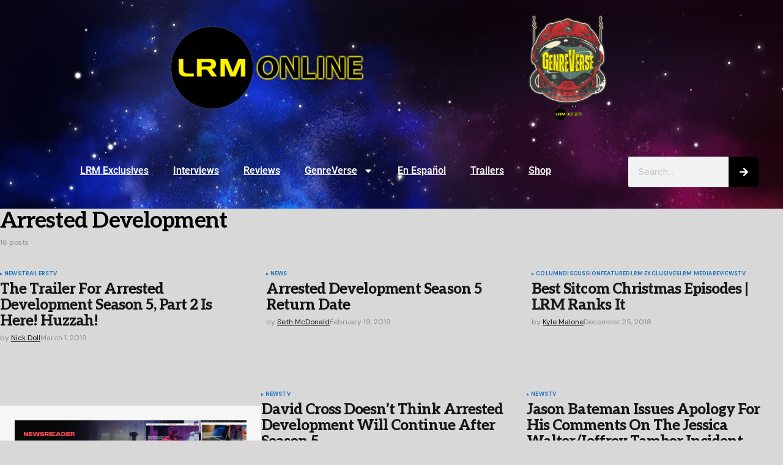

--- FILE ---
content_type: text/html; charset=UTF-8
request_url: https://lrmonline.com/news/tag/arrested-development/
body_size: 32332
content:
<!DOCTYPE html>
<html lang="en-US">
<head>
	<meta charset="UTF-8">
	<meta name="viewport" content="width=device-width, initial-scale=1.0, viewport-fit=cover" />		<link rel="dns-prefetch" href="//cdn.hu-manity.co" />
		<!-- Cookie Compliance -->
		<script type="text/javascript">var huOptions = {"appID":"lrmonlinecom-77d28c1","currentLanguage":"en","blocking":false,"globalCookie":false,"isAdmin":false,"privacyConsent":true,"forms":[]};</script>
		<script type="text/javascript" src="https://cdn.hu-manity.co/hu-banner.min.js"></script><meta name='robots' content='index, follow, max-image-preview:large, max-snippet:-1, max-video-preview:-1' />
<!-- Google tag (gtag.js) consent mode dataLayer added by Site Kit -->
<script id="google_gtagjs-js-consent-mode-data-layer">
window.dataLayer = window.dataLayer || [];function gtag(){dataLayer.push(arguments);}
gtag('consent', 'default', {"ad_personalization":"denied","ad_storage":"denied","ad_user_data":"denied","analytics_storage":"denied","functionality_storage":"denied","security_storage":"denied","personalization_storage":"denied","region":["AT","BE","BG","CH","CY","CZ","DE","DK","EE","ES","FI","FR","GB","GR","HR","HU","IE","IS","IT","LI","LT","LU","LV","MT","NL","NO","PL","PT","RO","SE","SI","SK"],"wait_for_update":500});
window._googlesitekitConsentCategoryMap = {"statistics":["analytics_storage"],"marketing":["ad_storage","ad_user_data","ad_personalization"],"functional":["functionality_storage","security_storage"],"preferences":["personalization_storage"]};
window._googlesitekitConsents = {"ad_personalization":"denied","ad_storage":"denied","ad_user_data":"denied","analytics_storage":"denied","functionality_storage":"denied","security_storage":"denied","personalization_storage":"denied","region":["AT","BE","BG","CH","CY","CZ","DE","DK","EE","ES","FI","FR","GB","GR","HR","HU","IE","IS","IT","LI","LT","LU","LV","MT","NL","NO","PL","PT","RO","SE","SI","SK"],"wait_for_update":500};
</script>
<!-- End Google tag (gtag.js) consent mode dataLayer added by Site Kit -->

	<!-- This site is optimized with the Yoast SEO Premium plugin v26.7 (Yoast SEO v26.7) - https://yoast.com/wordpress/plugins/seo/ -->
	<title>Arrested Development Archives - LRMonline</title>
	<link rel="canonical" href="https://lrmonline.com/news/tag/arrested-development/" />
	<link rel="next" href="https://lrmonline.com/news/tag/arrested-development/page/2/" />
	<meta property="og:locale" content="en_US" />
	<meta property="og:type" content="article" />
	<meta property="og:title" content="Arrested Development Archives" />
	<meta property="og:url" content="https://lrmonline.com/news/tag/arrested-development/" />
	<meta property="og:site_name" content="LRMonline" />
	<meta property="og:image" content="https://lrmonline.com/wp-content/uploads/2020/01/LRMonlineheaderlogo4-1.png" />
	<meta property="og:image:width" content="1000" />
	<meta property="og:image:height" content="460" />
	<meta property="og:image:type" content="image/png" />
	<meta name="twitter:card" content="summary_large_image" />
	<meta name="twitter:site" content="@LRM_exclusive" />
	<script type="application/ld+json" class="yoast-schema-graph">{"@context":"https://schema.org","@graph":[{"@type":"CollectionPage","@id":"https://lrmonline.com/news/tag/arrested-development/","url":"https://lrmonline.com/news/tag/arrested-development/","name":"Arrested Development Archives - LRMonline","isPartOf":{"@id":"https://lrmonline.com/#website"},"breadcrumb":{"@id":"https://lrmonline.com/news/tag/arrested-development/#breadcrumb"},"inLanguage":"en-US"},{"@type":"BreadcrumbList","@id":"https://lrmonline.com/news/tag/arrested-development/#breadcrumb","itemListElement":[{"@type":"ListItem","position":1,"name":"Home","item":"https://lrmonline.com/"},{"@type":"ListItem","position":2,"name":"Arrested Development"}]},{"@type":"WebSite","@id":"https://lrmonline.com/#website","url":"https://lrmonline.com/","name":"LRMonline","description":"Geek News For Fans, By Fans","publisher":{"@id":"https://lrmonline.com/#organization"},"potentialAction":[{"@type":"SearchAction","target":{"@type":"EntryPoint","urlTemplate":"https://lrmonline.com/?s={search_term_string}"},"query-input":{"@type":"PropertyValueSpecification","valueRequired":true,"valueName":"search_term_string"}}],"inLanguage":"en-US"},{"@type":"Organization","@id":"https://lrmonline.com/#organization","name":"Latino Review Media","url":"https://lrmonline.com/","logo":{"@type":"ImageObject","inLanguage":"en-US","@id":"https://lrmonline.com/#/schema/logo/image/","url":"https://lrmonline.com/wp-content/uploads/2020/01/LRMonlineheaderlogo4-1.png","contentUrl":"https://lrmonline.com/wp-content/uploads/2020/01/LRMonlineheaderlogo4-1.png","width":1000,"height":460,"caption":"Latino Review Media"},"image":{"@id":"https://lrmonline.com/#/schema/logo/image/"},"sameAs":["https://www.facebook.com/LRMonlineNews/","https://x.com/LRM_exclusive","https://www.instagram.com/lrmexclusive/?hl=en","https://www.youtube.com/channel/UCS7fo8v5tr_-U0i3rlYfRWQ"]}]}</script>
	<!-- / Yoast SEO Premium plugin. -->


<link rel='dns-prefetch' href='//pagead2.googlesyndication.com' />
<link rel='dns-prefetch' href='//www.googletagmanager.com' />
<link rel='dns-prefetch' href='//fonts.googleapis.com' />
<link href='https://fonts.gstatic.com' crossorigin rel='preconnect' />
		<!-- This site uses the Google Analytics by MonsterInsights plugin v9.11.1 - Using Analytics tracking - https://www.monsterinsights.com/ -->
							<script src="//www.googletagmanager.com/gtag/js?id=G-1936C4WL18"  data-cfasync="false" data-wpfc-render="false" async></script>
			<script data-cfasync="false" data-wpfc-render="false">
				var mi_version = '9.11.1';
				var mi_track_user = true;
				var mi_no_track_reason = '';
					/* Compatibility with Cookie Notice */

	var mi_has_basic_cookie_notice = document.cookie.indexOf( 'cookie_notice_accepted' ) !== -1;
	var mi_has_advanced_cookie_notice = document.cookie.indexOf( 'hu-consent' ) !== -1;

	if ( !mi_has_basic_cookie_notice && !mi_has_advanced_cookie_notice ) {
	mi_track_user      = false;
	mi_no_track_reason = 'Note: You have not accepted the Cookie Notice.';
	} else {
	var mi_cn_value = document.cookie;
	var mi_cn_name = mi_has_advanced_cookie_notice ? 'hu-consent' : 'cookie_notice_accepted';
	var mi_cn_starts_at = mi_cn_value.indexOf(" " + mi_cn_name + "=");
	if (mi_cn_starts_at == -1) {
	mi_cn_starts_at = mi_cn_value.indexOf(mi_cn_name + "=");
	}
	if (mi_cn_starts_at == -1) {
	mi_cn_value = null;
	} else {
	mi_cn_starts_at = mi_cn_value.indexOf("=", mi_cn_starts_at) + 1;
	var mi_cn_ends_at = mi_cn_value.indexOf(";", mi_cn_starts_at);
	if (mi_cn_ends_at == -1) {
	mi_cn_ends_at = mi_cn_value.length;
	}
	mi_cn_value = unescape(mi_cn_value.substring(mi_cn_starts_at,mi_cn_ends_at));
	}

	function mi_on_cookie_notice_declined() {
	mi_track_user      = false;
	mi_no_track_reason = 'Note: You declined cookies on the Cookie Notice consent bar.';
	}

	if ( mi_has_basic_cookie_notice && mi_cn_value !== 'true' ) {
	mi_on_cookie_notice_declined();
	} else if ( mi_has_advanced_cookie_notice ) {
	var mi_cookie_notice_object = JSON.parse(mi_cn_value);

	if ( mi_cookie_notice_object.consent !== true || mi_cookie_notice_object.consentLevel < 3 ) {
	mi_on_cookie_notice_declined();
	}
	}
	}
					var MonsterInsightsDefaultLocations = {"page_location":"https:\/\/lrmonline.com\/news\/tag\/arrested-development\/"};
								MonsterInsightsDefaultLocations.page_location = window.location.href;
								if ( typeof MonsterInsightsPrivacyGuardFilter === 'function' ) {
					var MonsterInsightsLocations = (typeof MonsterInsightsExcludeQuery === 'object') ? MonsterInsightsPrivacyGuardFilter( MonsterInsightsExcludeQuery ) : MonsterInsightsPrivacyGuardFilter( MonsterInsightsDefaultLocations );
				} else {
					var MonsterInsightsLocations = (typeof MonsterInsightsExcludeQuery === 'object') ? MonsterInsightsExcludeQuery : MonsterInsightsDefaultLocations;
				}

								var disableStrs = [
										'ga-disable-G-1936C4WL18',
									];

				/* Function to detect opted out users */
				function __gtagTrackerIsOptedOut() {
					for (var index = 0; index < disableStrs.length; index++) {
						if (document.cookie.indexOf(disableStrs[index] + '=true') > -1) {
							return true;
						}
					}

					return false;
				}

				/* Disable tracking if the opt-out cookie exists. */
				if (__gtagTrackerIsOptedOut()) {
					for (var index = 0; index < disableStrs.length; index++) {
						window[disableStrs[index]] = true;
					}
				}

				/* Opt-out function */
				function __gtagTrackerOptout() {
					for (var index = 0; index < disableStrs.length; index++) {
						document.cookie = disableStrs[index] + '=true; expires=Thu, 31 Dec 2099 23:59:59 UTC; path=/';
						window[disableStrs[index]] = true;
					}
				}

				if ('undefined' === typeof gaOptout) {
					function gaOptout() {
						__gtagTrackerOptout();
					}
				}
								window.dataLayer = window.dataLayer || [];

				window.MonsterInsightsDualTracker = {
					helpers: {},
					trackers: {},
				};
				if (mi_track_user) {
					function __gtagDataLayer() {
						dataLayer.push(arguments);
					}

					function __gtagTracker(type, name, parameters) {
						if (!parameters) {
							parameters = {};
						}

						if (parameters.send_to) {
							__gtagDataLayer.apply(null, arguments);
							return;
						}

						if (type === 'event') {
														parameters.send_to = monsterinsights_frontend.v4_id;
							var hookName = name;
							if (typeof parameters['event_category'] !== 'undefined') {
								hookName = parameters['event_category'] + ':' + name;
							}

							if (typeof MonsterInsightsDualTracker.trackers[hookName] !== 'undefined') {
								MonsterInsightsDualTracker.trackers[hookName](parameters);
							} else {
								__gtagDataLayer('event', name, parameters);
							}
							
						} else {
							__gtagDataLayer.apply(null, arguments);
						}
					}

					__gtagTracker('js', new Date());
					__gtagTracker('set', {
						'developer_id.dZGIzZG': true,
											});
					if ( MonsterInsightsLocations.page_location ) {
						__gtagTracker('set', MonsterInsightsLocations);
					}
										__gtagTracker('config', 'G-1936C4WL18', {"use_amp_client_id":"true","forceSSL":"true","anonymize_ip":"true","linker":{"domains":["genreverse.com"]}} );
										window.gtag = __gtagTracker;										(function () {
						/* https://developers.google.com/analytics/devguides/collection/analyticsjs/ */
						/* ga and __gaTracker compatibility shim. */
						var noopfn = function () {
							return null;
						};
						var newtracker = function () {
							return new Tracker();
						};
						var Tracker = function () {
							return null;
						};
						var p = Tracker.prototype;
						p.get = noopfn;
						p.set = noopfn;
						p.send = function () {
							var args = Array.prototype.slice.call(arguments);
							args.unshift('send');
							__gaTracker.apply(null, args);
						};
						var __gaTracker = function () {
							var len = arguments.length;
							if (len === 0) {
								return;
							}
							var f = arguments[len - 1];
							if (typeof f !== 'object' || f === null || typeof f.hitCallback !== 'function') {
								if ('send' === arguments[0]) {
									var hitConverted, hitObject = false, action;
									if ('event' === arguments[1]) {
										if ('undefined' !== typeof arguments[3]) {
											hitObject = {
												'eventAction': arguments[3],
												'eventCategory': arguments[2],
												'eventLabel': arguments[4],
												'value': arguments[5] ? arguments[5] : 1,
											}
										}
									}
									if ('pageview' === arguments[1]) {
										if ('undefined' !== typeof arguments[2]) {
											hitObject = {
												'eventAction': 'page_view',
												'page_path': arguments[2],
											}
										}
									}
									if (typeof arguments[2] === 'object') {
										hitObject = arguments[2];
									}
									if (typeof arguments[5] === 'object') {
										Object.assign(hitObject, arguments[5]);
									}
									if ('undefined' !== typeof arguments[1].hitType) {
										hitObject = arguments[1];
										if ('pageview' === hitObject.hitType) {
											hitObject.eventAction = 'page_view';
										}
									}
									if (hitObject) {
										action = 'timing' === arguments[1].hitType ? 'timing_complete' : hitObject.eventAction;
										hitConverted = mapArgs(hitObject);
										__gtagTracker('event', action, hitConverted);
									}
								}
								return;
							}

							function mapArgs(args) {
								var arg, hit = {};
								var gaMap = {
									'eventCategory': 'event_category',
									'eventAction': 'event_action',
									'eventLabel': 'event_label',
									'eventValue': 'event_value',
									'nonInteraction': 'non_interaction',
									'timingCategory': 'event_category',
									'timingVar': 'name',
									'timingValue': 'value',
									'timingLabel': 'event_label',
									'page': 'page_path',
									'location': 'page_location',
									'title': 'page_title',
									'referrer' : 'page_referrer',
								};
								for (arg in args) {
																		if (!(!args.hasOwnProperty(arg) || !gaMap.hasOwnProperty(arg))) {
										hit[gaMap[arg]] = args[arg];
									} else {
										hit[arg] = args[arg];
									}
								}
								return hit;
							}

							try {
								f.hitCallback();
							} catch (ex) {
							}
						};
						__gaTracker.create = newtracker;
						__gaTracker.getByName = newtracker;
						__gaTracker.getAll = function () {
							return [];
						};
						__gaTracker.remove = noopfn;
						__gaTracker.loaded = true;
						window['__gaTracker'] = __gaTracker;
					})();
									} else {
										console.log("");
					(function () {
						function __gtagTracker() {
							return null;
						}

						window['__gtagTracker'] = __gtagTracker;
						window['gtag'] = __gtagTracker;
					})();
									}
			</script>
							<!-- / Google Analytics by MonsterInsights -->
		<style id='wp-img-auto-sizes-contain-inline-css'>
img:is([sizes=auto i],[sizes^="auto," i]){contain-intrinsic-size:3000px 1500px}
/*# sourceURL=wp-img-auto-sizes-contain-inline-css */
</style>
<style id='wp-emoji-styles-inline-css'>

	img.wp-smiley, img.emoji {
		display: inline !important;
		border: none !important;
		box-shadow: none !important;
		height: 1em !important;
		width: 1em !important;
		margin: 0 0.07em !important;
		vertical-align: -0.1em !important;
		background: none !important;
		padding: 0 !important;
	}
/*# sourceURL=wp-emoji-styles-inline-css */
</style>
<link rel='stylesheet' id='wp-block-library-css' href='https://lrmonline.com/wp-includes/css/dist/block-library/style.min.css?ver=6.9' media='all' />
<style id='classic-theme-styles-inline-css'>
/*! This file is auto-generated */
.wp-block-button__link{color:#fff;background-color:#32373c;border-radius:9999px;box-shadow:none;text-decoration:none;padding:calc(.667em + 2px) calc(1.333em + 2px);font-size:1.125em}.wp-block-file__button{background:#32373c;color:#fff;text-decoration:none}
/*# sourceURL=/wp-includes/css/classic-themes.min.css */
</style>
<style id='powerpress-player-block-style-inline-css'>


/*# sourceURL=https://lrmonline.com/wp-content/plugins/powerpress/blocks/player-block/build/style-index.css */
</style>
<style id='global-styles-inline-css'>
:root{--wp--preset--aspect-ratio--square: 1;--wp--preset--aspect-ratio--4-3: 4/3;--wp--preset--aspect-ratio--3-4: 3/4;--wp--preset--aspect-ratio--3-2: 3/2;--wp--preset--aspect-ratio--2-3: 2/3;--wp--preset--aspect-ratio--16-9: 16/9;--wp--preset--aspect-ratio--9-16: 9/16;--wp--preset--color--black: #000000;--wp--preset--color--cyan-bluish-gray: #abb8c3;--wp--preset--color--white: #FFFFFF;--wp--preset--color--pale-pink: #f78da7;--wp--preset--color--vivid-red: #cf2e2e;--wp--preset--color--luminous-vivid-orange: #ff6900;--wp--preset--color--luminous-vivid-amber: #fcb900;--wp--preset--color--light-green-cyan: #7bdcb5;--wp--preset--color--vivid-green-cyan: #00d084;--wp--preset--color--pale-cyan-blue: #8ed1fc;--wp--preset--color--vivid-cyan-blue: #0693e3;--wp--preset--color--vivid-purple: #9b51e0;--wp--preset--color--blue: #59BACC;--wp--preset--color--green: #58AD69;--wp--preset--color--orange: #FFBC49;--wp--preset--color--red: #e32c26;--wp--preset--color--gray-50: #f8f9fa;--wp--preset--color--gray-100: #f8f9fb;--wp--preset--color--gray-200: #E0E0E0;--wp--preset--color--primary: #161616;--wp--preset--color--secondary: #8e8e8e;--wp--preset--color--layout: #f6f6f6;--wp--preset--color--border: #D9D9D9;--wp--preset--color--divider: #1D1D1F;--wp--preset--gradient--vivid-cyan-blue-to-vivid-purple: linear-gradient(135deg,rgb(6,147,227) 0%,rgb(155,81,224) 100%);--wp--preset--gradient--light-green-cyan-to-vivid-green-cyan: linear-gradient(135deg,rgb(122,220,180) 0%,rgb(0,208,130) 100%);--wp--preset--gradient--luminous-vivid-amber-to-luminous-vivid-orange: linear-gradient(135deg,rgb(252,185,0) 0%,rgb(255,105,0) 100%);--wp--preset--gradient--luminous-vivid-orange-to-vivid-red: linear-gradient(135deg,rgb(255,105,0) 0%,rgb(207,46,46) 100%);--wp--preset--gradient--very-light-gray-to-cyan-bluish-gray: linear-gradient(135deg,rgb(238,238,238) 0%,rgb(169,184,195) 100%);--wp--preset--gradient--cool-to-warm-spectrum: linear-gradient(135deg,rgb(74,234,220) 0%,rgb(151,120,209) 20%,rgb(207,42,186) 40%,rgb(238,44,130) 60%,rgb(251,105,98) 80%,rgb(254,248,76) 100%);--wp--preset--gradient--blush-light-purple: linear-gradient(135deg,rgb(255,206,236) 0%,rgb(152,150,240) 100%);--wp--preset--gradient--blush-bordeaux: linear-gradient(135deg,rgb(254,205,165) 0%,rgb(254,45,45) 50%,rgb(107,0,62) 100%);--wp--preset--gradient--luminous-dusk: linear-gradient(135deg,rgb(255,203,112) 0%,rgb(199,81,192) 50%,rgb(65,88,208) 100%);--wp--preset--gradient--pale-ocean: linear-gradient(135deg,rgb(255,245,203) 0%,rgb(182,227,212) 50%,rgb(51,167,181) 100%);--wp--preset--gradient--electric-grass: linear-gradient(135deg,rgb(202,248,128) 0%,rgb(113,206,126) 100%);--wp--preset--gradient--midnight: linear-gradient(135deg,rgb(2,3,129) 0%,rgb(40,116,252) 100%);--wp--preset--font-size--small: 13px;--wp--preset--font-size--medium: 20px;--wp--preset--font-size--large: 36px;--wp--preset--font-size--x-large: 42px;--wp--preset--spacing--20: 0.44rem;--wp--preset--spacing--30: 0.67rem;--wp--preset--spacing--40: 1rem;--wp--preset--spacing--50: 1.5rem;--wp--preset--spacing--60: 2.25rem;--wp--preset--spacing--70: 3.38rem;--wp--preset--spacing--80: 5.06rem;--wp--preset--shadow--natural: 6px 6px 9px rgba(0, 0, 0, 0.2);--wp--preset--shadow--deep: 12px 12px 50px rgba(0, 0, 0, 0.4);--wp--preset--shadow--sharp: 6px 6px 0px rgba(0, 0, 0, 0.2);--wp--preset--shadow--outlined: 6px 6px 0px -3px rgb(255, 255, 255), 6px 6px rgb(0, 0, 0);--wp--preset--shadow--crisp: 6px 6px 0px rgb(0, 0, 0);}:where(.is-layout-flex){gap: 0.5em;}:where(.is-layout-grid){gap: 0.5em;}body .is-layout-flex{display: flex;}.is-layout-flex{flex-wrap: wrap;align-items: center;}.is-layout-flex > :is(*, div){margin: 0;}body .is-layout-grid{display: grid;}.is-layout-grid > :is(*, div){margin: 0;}:where(.wp-block-columns.is-layout-flex){gap: 2em;}:where(.wp-block-columns.is-layout-grid){gap: 2em;}:where(.wp-block-post-template.is-layout-flex){gap: 1.25em;}:where(.wp-block-post-template.is-layout-grid){gap: 1.25em;}.has-black-color{color: var(--wp--preset--color--black) !important;}.has-cyan-bluish-gray-color{color: var(--wp--preset--color--cyan-bluish-gray) !important;}.has-white-color{color: var(--wp--preset--color--white) !important;}.has-pale-pink-color{color: var(--wp--preset--color--pale-pink) !important;}.has-vivid-red-color{color: var(--wp--preset--color--vivid-red) !important;}.has-luminous-vivid-orange-color{color: var(--wp--preset--color--luminous-vivid-orange) !important;}.has-luminous-vivid-amber-color{color: var(--wp--preset--color--luminous-vivid-amber) !important;}.has-light-green-cyan-color{color: var(--wp--preset--color--light-green-cyan) !important;}.has-vivid-green-cyan-color{color: var(--wp--preset--color--vivid-green-cyan) !important;}.has-pale-cyan-blue-color{color: var(--wp--preset--color--pale-cyan-blue) !important;}.has-vivid-cyan-blue-color{color: var(--wp--preset--color--vivid-cyan-blue) !important;}.has-vivid-purple-color{color: var(--wp--preset--color--vivid-purple) !important;}.has-black-background-color{background-color: var(--wp--preset--color--black) !important;}.has-cyan-bluish-gray-background-color{background-color: var(--wp--preset--color--cyan-bluish-gray) !important;}.has-white-background-color{background-color: var(--wp--preset--color--white) !important;}.has-pale-pink-background-color{background-color: var(--wp--preset--color--pale-pink) !important;}.has-vivid-red-background-color{background-color: var(--wp--preset--color--vivid-red) !important;}.has-luminous-vivid-orange-background-color{background-color: var(--wp--preset--color--luminous-vivid-orange) !important;}.has-luminous-vivid-amber-background-color{background-color: var(--wp--preset--color--luminous-vivid-amber) !important;}.has-light-green-cyan-background-color{background-color: var(--wp--preset--color--light-green-cyan) !important;}.has-vivid-green-cyan-background-color{background-color: var(--wp--preset--color--vivid-green-cyan) !important;}.has-pale-cyan-blue-background-color{background-color: var(--wp--preset--color--pale-cyan-blue) !important;}.has-vivid-cyan-blue-background-color{background-color: var(--wp--preset--color--vivid-cyan-blue) !important;}.has-vivid-purple-background-color{background-color: var(--wp--preset--color--vivid-purple) !important;}.has-black-border-color{border-color: var(--wp--preset--color--black) !important;}.has-cyan-bluish-gray-border-color{border-color: var(--wp--preset--color--cyan-bluish-gray) !important;}.has-white-border-color{border-color: var(--wp--preset--color--white) !important;}.has-pale-pink-border-color{border-color: var(--wp--preset--color--pale-pink) !important;}.has-vivid-red-border-color{border-color: var(--wp--preset--color--vivid-red) !important;}.has-luminous-vivid-orange-border-color{border-color: var(--wp--preset--color--luminous-vivid-orange) !important;}.has-luminous-vivid-amber-border-color{border-color: var(--wp--preset--color--luminous-vivid-amber) !important;}.has-light-green-cyan-border-color{border-color: var(--wp--preset--color--light-green-cyan) !important;}.has-vivid-green-cyan-border-color{border-color: var(--wp--preset--color--vivid-green-cyan) !important;}.has-pale-cyan-blue-border-color{border-color: var(--wp--preset--color--pale-cyan-blue) !important;}.has-vivid-cyan-blue-border-color{border-color: var(--wp--preset--color--vivid-cyan-blue) !important;}.has-vivid-purple-border-color{border-color: var(--wp--preset--color--vivid-purple) !important;}.has-vivid-cyan-blue-to-vivid-purple-gradient-background{background: var(--wp--preset--gradient--vivid-cyan-blue-to-vivid-purple) !important;}.has-light-green-cyan-to-vivid-green-cyan-gradient-background{background: var(--wp--preset--gradient--light-green-cyan-to-vivid-green-cyan) !important;}.has-luminous-vivid-amber-to-luminous-vivid-orange-gradient-background{background: var(--wp--preset--gradient--luminous-vivid-amber-to-luminous-vivid-orange) !important;}.has-luminous-vivid-orange-to-vivid-red-gradient-background{background: var(--wp--preset--gradient--luminous-vivid-orange-to-vivid-red) !important;}.has-very-light-gray-to-cyan-bluish-gray-gradient-background{background: var(--wp--preset--gradient--very-light-gray-to-cyan-bluish-gray) !important;}.has-cool-to-warm-spectrum-gradient-background{background: var(--wp--preset--gradient--cool-to-warm-spectrum) !important;}.has-blush-light-purple-gradient-background{background: var(--wp--preset--gradient--blush-light-purple) !important;}.has-blush-bordeaux-gradient-background{background: var(--wp--preset--gradient--blush-bordeaux) !important;}.has-luminous-dusk-gradient-background{background: var(--wp--preset--gradient--luminous-dusk) !important;}.has-pale-ocean-gradient-background{background: var(--wp--preset--gradient--pale-ocean) !important;}.has-electric-grass-gradient-background{background: var(--wp--preset--gradient--electric-grass) !important;}.has-midnight-gradient-background{background: var(--wp--preset--gradient--midnight) !important;}.has-small-font-size{font-size: var(--wp--preset--font-size--small) !important;}.has-medium-font-size{font-size: var(--wp--preset--font-size--medium) !important;}.has-large-font-size{font-size: var(--wp--preset--font-size--large) !important;}.has-x-large-font-size{font-size: var(--wp--preset--font-size--x-large) !important;}
:where(.wp-block-post-template.is-layout-flex){gap: 1.25em;}:where(.wp-block-post-template.is-layout-grid){gap: 1.25em;}
:where(.wp-block-term-template.is-layout-flex){gap: 1.25em;}:where(.wp-block-term-template.is-layout-grid){gap: 1.25em;}
:where(.wp-block-columns.is-layout-flex){gap: 2em;}:where(.wp-block-columns.is-layout-grid){gap: 2em;}
:root :where(.wp-block-pullquote){font-size: 1.5em;line-height: 1.6;}
/*# sourceURL=global-styles-inline-css */
</style>
<link rel='stylesheet' id='fontawesome-five-css-css' href='https://lrmonline.com/wp-content/plugins/accesspress-social-counter/css/fontawesome-all.css?ver=1.9.2' media='all' />
<link rel='stylesheet' id='apsc-frontend-css-css' href='https://lrmonline.com/wp-content/plugins/accesspress-social-counter/css/frontend.css?ver=1.9.2' media='all' />
<link rel='stylesheet' id='wur_content_css-css' href='https://lrmonline.com/wp-content/plugins/wp-ultimate-review/assets/public/css/content-page.css?ver=2.3.7' media='all' />
<link rel='stylesheet' id='dashicons-css' href='https://lrmonline.com/wp-includes/css/dashicons.min.css?ver=6.9' media='all' />
<style id='cs-elementor-editor-inline-css'>
:root {  --cs-desktop-container: 1448px; --cs-laptop-container: 1200px; --cs-tablet-container: 992px; --cs-mobile-container: 768px; }
/*# sourceURL=cs-elementor-editor-inline-css */
</style>
<link rel='stylesheet' id='elementor-frontend-css' href='https://lrmonline.com/wp-content/uploads/elementor/css/custom-frontend.min.css?ver=1768377377' media='all' />
<link rel='stylesheet' id='widget-image-css' href='https://lrmonline.com/wp-content/plugins/elementor/assets/css/widget-image.min.css?ver=3.34.0' media='all' />
<link rel='stylesheet' id='widget-nav-menu-css' href='https://lrmonline.com/wp-content/uploads/elementor/css/custom-pro-widget-nav-menu.min.css?ver=1768377377' media='all' />
<link rel='stylesheet' id='widget-search-form-css' href='https://lrmonline.com/wp-content/plugins/elementor-pro/assets/css/widget-search-form.min.css?ver=3.34.0' media='all' />
<link rel='stylesheet' id='widget-image-box-css' href='https://lrmonline.com/wp-content/uploads/elementor/css/custom-widget-image-box.min.css?ver=1768377377' media='all' />
<link rel='stylesheet' id='widget-social-icons-css' href='https://lrmonline.com/wp-content/plugins/elementor/assets/css/widget-social-icons.min.css?ver=3.34.0' media='all' />
<link rel='stylesheet' id='e-apple-webkit-css' href='https://lrmonline.com/wp-content/uploads/elementor/css/custom-apple-webkit.min.css?ver=1768377377' media='all' />
<link rel='stylesheet' id='widget-heading-css' href='https://lrmonline.com/wp-content/plugins/elementor/assets/css/widget-heading.min.css?ver=3.34.0' media='all' />
<link rel='stylesheet' id='widget-icon-list-css' href='https://lrmonline.com/wp-content/uploads/elementor/css/custom-widget-icon-list.min.css?ver=1768377377' media='all' />
<link rel='stylesheet' id='elementor-post-162756-css' href='https://lrmonline.com/wp-content/uploads/elementor/css/post-162756.css?ver=1768377377' media='all' />
<link rel='stylesheet' id='elementor-post-197073-css' href='https://lrmonline.com/wp-content/uploads/elementor/css/post-197073.css?ver=1768377377' media='all' />
<link rel='stylesheet' id='elementor-post-203565-css' href='https://lrmonline.com/wp-content/uploads/elementor/css/post-203565.css?ver=1768377378' media='all' />
<link rel='stylesheet' id='line-awesome-css' href='https://lrmonline.com/wp-content/plugins/ekit-megamenu/assets/css/line-awesome.min.css?ver=2.4.3' media='all' />
<link rel='stylesheet' id='smartmenus-css' href='https://lrmonline.com/wp-content/plugins/ekit-megamenu/assets/css/smartmenus.css?ver=2.4.3' media='all' />
<style id='smartmenus-inline-css'>
/* Switch to desktop layout
	-----------------------------------------------
	   These transform the menu tree from
	   collapsible to desktop (navbar + dropdowns)
	-----------------------------------------------*//* start... (it's not recommended editing these rules) */.navbar.xs-navbar ul > li > ul .elementor-widget-container a{background-color:transparent !important;line-height:2.5 !important;padding-top:0;padding-bottom:0;}.ekit-megamenu-holder{background:#fff;background:linear-gradient(0deg, rgba(0, 0, 0, ) 0%, rgba(0, 0, 0, ) 100%);border-bottom-right-radius:0px;border-bottom-left-radius:0px;border-top-right-radius:0px;border-top-left-radius:0px;}.ekit-megamenu-holder .nav-controler{margin-top:20px;margin-bottom:20px;}.ekit-megamenu-holder .nav-controler .navbar-toggler{background-color:#333;color:#fff;cursor:pointer;float:right;height:30px;width:40px;padding:5px;}.ekit-megamenu-holder .nav-controler .site-title{margin-top:0;margin-bottom:0;}.ekit-megamenu-holder .nav-controler .navbar-toggler-icon{height:1px;width:100%;position:relative;background-color:#fff;display:block;}.ekit-megamenu-holder .nav-controler .navbar-toggler-icon::before,.ekit-megamenu-holder .nav-controler .navbar-toggler-icon::after{position:absolute;content:"";left:0;height:100%;width:100%;background-color:inherit;}.ekit-megamenu-holder .nav-controler .navbar-toggler-icon::before{top:6px;}.ekit-megamenu-holder .nav-controler .navbar-toggler-icon::after{top:-6px;}.ekit-megamenu-holder .clearfix::after{display:block;clear:both;content:"";}.ekit-megamenu-holder .nav-identity-panel{display:none;}.ekit-megamenu-holder .no-scroller{overflow:hidden;}.ekit-megamenu-holder .ekit-menu-simple{position:static;}.ekit-megamenu-holder .ekit-menu-simple li:hover > a{background:#fff;background:linear-gradient(0deg, rgba(0, 0, 0, ) 0%, rgba(0, 0, 0, ) 100%);color:#1e73be !important;}.ekit-megamenu-holder .ekit-menu-simple > li > a{color:#000 !important;}.ekit-megamenu-holder .ekit-menu-simple > li > a:hover,.ekit-megamenu-holder .ekit-menu-simple > li > a:focus,.ekit-megamenu-holder .ekit-menu-simple > li > a:active{color:#1e73be !important;}.ekit-megamenu-holder .ekit-menu-simple a{font-family:Arial, sans-serif;font-size:15px;text-decoration:none;text-transform:none;}.ekit-megamenu-holder .ekit-menu-simple a:hover,.ekit-megamenu-holder .ekit-menu-simple a:focus,.ekit-megamenu-holder .ekit-menu-simple a:active{background:#fff;background:linear-gradient(0deg, rgba(0, 0, 0, ) 0%, rgba(0, 0, 0, ) 100%);}.ekit-megamenu-holder .ekit-menu-simple a.current{background:#555;color:#fff;}.ekit-megamenu-holder .ekit-menu-simple a.disabled{color:#ccc;}.ekit-megamenu-holder .ekit-menu-simple a .sub-arrow{position:absolute;top:50%;transform:translateY(-50%);right:5px;overflow:hidden;font-size:15px;color:inherit;text-align:center;text-shadow:none;background:transparent;}.ekit-megamenu-holder .ekit-menu-simple a .sub-arrow::before{content:'+';}.ekit-megamenu-holder .ekit-menu-simple a.highlighted .sub-arrow::before{content:'-';}.ekit-megamenu-holder .ekit-menu-simple a .ekit-menu-badge{position:absolute;top:5px;right:5px;background-color:#bbb;color:#fff;font-size:16px;padding:4px 8px 3px;border-radius:3px;font-size:8px;line-height:1;z-index:10;}.ekit-megamenu-holder .ekit-menu-simple a .ekit-menu-badge > .ekit-menu-badge-arrow{position:absolute;bottom:-12px;left:50%;transform:translateX(-50%);border-left:solid transparent;border-right:solid transparent;border-top:solid #bbb;border-bottom:solid transparent;border-width:6px;}.ekit-megamenu-holder .ekit-menu-simple a > .ekit-menu-icon{padding-right:5px;}.ekit-megamenu-holder .ekit-menu-simple .ekit-menu-megamenu-container{background:#fff;background:linear-gradient(90deg, rgba(0, 0, 0, ) 0%, rgba(0, 0, 0, ) 100%);border-top:1px solid rgba(0, 0, 0, );border-left:1px solid rgba(0, 0, 0, );border-right:1px solid rgba(0, 0, 0, );border-bottom:1px solid rgba(0, 0, 0, );}.ekit-megamenu-holder .ekit-menu-simple .ekit-has-submenu{border-radius:0px 0px 0px 0px;background:#fff;background:linear-gradient(60deg, rgba(0, 0, 0, ) 0%, rgba(0, 0, 0, ) 100%);border-top:1px solid rgba(0, 0, 0, );border-left:1px solid rgba(0, 0, 0, );border-right:1px solid rgba(0, 0, 0, );border-bottom:1px solid rgba(0, 0, 0, );}.ekit-megamenu-holder .ekit-menu-simple .ekit-has-submenu > li{min-width:250px;}.ekit-megamenu-holder .ekit-menu-simple .ekit-has-submenu > li > a{color:#000;transition:all 0.4s ease;}.ekit-megamenu-holder .ekit-menu-simple .ekit-has-submenu > li > a:hover{color:#1e73be;background:#fff;background:linear-gradient(90deg, rgba(0, 0, 0, ) 0%, rgba(0, 0, 0, ) 100%);}.ekit-megamenu-holder .ekit-menu-simple .ekit-has-submenu > li > a > .sub-arrow{left:inherit;right:8px;}.ekit-megamenu-holder .ekit-menu-simple li{border-top:1px solid 0;}.ekit-megamenu-holder .ekit-menu-simple > li:first-child{border-top:0;}.ekit-megamenu-holder .ekit-menu-simple ul{z-index:100;}.ekit-megamenu-holder .ekit-menu-simple ul a,.ekit-megamenu-holder .ekit-menu-simple ul a:hover,.ekit-megamenu-holder .ekit-menu-simple ul a:focus,.ekit-megamenu-holder .ekit-menu-simple ul a:active{font-size:14px;}.ekit-megamenu-holder .ekit-menu-simple .mega-menu{margin-left:0 !important;right:0 !important;width:auto !important;max-width:none !important;}.ekit-megamenu-holder .ekit-menu-simple .ekit-menu-has-megamenu{position:static;}.menu-toggler{display:none;padding:0.25rem 0.75rem;font-size:1.25rem;line-height:1;background-color:transparent;border:1px solid 0;border-radius:0.25rem;float:right;position:relative;z-index:10;cursor:pointer;}.menu-toggler .menu-toggler-icon{display:inline-block;width:1.5em;height:1.5em;vertical-align:middle;background-repeat:no-repeat;background-position:center center;background-size:100% 100%;background-image:url("data:image/svg+xml;charset=utf8,%3Csvg viewBox='0 0 30 30' xmlns='http://www.w3.org/2000/svg'%3E%3Cpath stroke='rgba(0, 0, 0, 0.5)' stroke-width='2' stroke-linecap='round' stroke-miterlimit='10' d='M4 7h22M4 15h22M4 23h22'/%3E%3C/svg%3E");}@media (max-width:991px){.admin-bar .ekit-megamenu-holder{padding-bottom:46px;padding-top:46px;}.admin-bar .nav-identity-panel{top:32px;}.menu-toggler{display:block;}.ekit-menu-overlay{position:fixed;z-index:5;top:0;left:-110%;height:100%;width:100%;background-color:rgba(0, 0, 0, );transition:all 0.4s ease;opacity:1;visibility:visible;transition:all 600ms cubic-bezier(0.6, 0.1, 0.68, 0.53) 400ms;}.ekit-menu-overlay.active{left:0%;transition:all 600ms cubic-bezier(0.22, 0.61, 0.24, 1) 0ms;}.ekit-megamenu-holder{max-width:320px;width:100%;position:fixed;top:0;left:0;z-index:9999;height:100%;box-shadow:0px 10px 10px 0;overflow-y:auto;overflow-x:hidden;transform:translateX(-320px);padding:20px;transition:all 600ms cubic-bezier(0.6, 0.1, 0.68, 0.53) 0ms;}.ekit-megamenu-holder.active{transform:translateX(0px);transition:all 600ms cubic-bezier(0.22, 0.61, 0.24, 1) 400ms;}.ekit-megamenu-holder > .header-brand{display:none;}.ekit-megamenu-holder .nav-identity-panel{display:block;position:absolute;width:100%;top:0;left:0;padding:20px;}.ekit-megamenu-holder .nav-identity-panel .site-title{margin:0px;padding-top:0px;padding-bottom:0px;}.ekit-megamenu-holder .nav-identity-panel .header-brand{float:left;}.ekit-megamenu-holder .nav-identity-panel .nav-logo{display:block;}.ekit-megamenu-holder .nav-identity-panel .nav-logo > img{max-width:200px;max-height:70px;}.ekit-megamenu-holder .menu-close{background-color:rgba(0, 0, 0, );border:0px;color:#333;cursor:pointer;float:right;margin:4px 0;}.ekit-megamenu-holder .ekit-menu li{position:static;}.ekit-megamenu-holder .ekit-menu-badge{position:static !important;float:right;margin-right:15px;}.ekit-megamenu-holder .ekit-menu-badge .ekit-menu-badge-arrow{display:none;}.ekit-megamenu-holder #main-menu{padding-top:90px !important;}.ekit-megamenu-holder .navbar .navbar-toggler{display:block;}.ekit-megamenu-holder .ekit-menu-simple li a{padding:10px;color:#000;}.ekit-megamenu-holder .ekit-menu-simple .ekit-menu-megamenu-container{background:#fff;background:linear-gradient(0deg, rgba(0, 0, 0, ) 0%, rgba(0, 0, 0, ) 100%);border-top:0px solid rgba(0, 0, 0, );border-left:0px solid rgba(0, 0, 0, );border-right:0px solid rgba(0, 0, 0, );border-bottom:0px solid rgba(0, 0, 0, );}.ekit-megamenu-holder .ekit-menu-simple .ekit-has-submenu{background:#fff;background:linear-gradient(0deg, rgba(0, 0, 0, ) 0%, rgba(0, 0, 0, ) 100%);border-top:0px solid rgba(0, 0, 0, );border-left:0px solid rgba(0, 0, 0, );border-right:0px solid rgba(0, 0, 0, );border-bottom:0px solid rgba(0, 0, 0, );}.ekit-megamenu-holder .ekit-menu-simple .ekit-has-submenu > li > a{background:#f4f4f4;background:linear-gradient(0deg, rgba(0, 0, 0, ) 0%, rgba(0, 0, 0, ) 100%);}.ekit-megamenu-holder .ekit-menu-simple li:hover > a,.ekit-megamenu-holder .ekit-menu-simple li:active > a,.ekit-megamenu-holder .ekit-menu-simple li:focus > a,.ekit-megamenu-holder .ekit-menu-simple .ekit-has-submenu > li > a:hover,.ekit-megamenu-holder .ekit-menu-simple .ekit-has-submenu > li > a:active,.ekit-megamenu-holder .ekit-menu-simple .ekit-has-submenu > li > a:focus{color:#0d3a4f;background:#dbdbdb;background:linear-gradient(90deg, rgba(0, 0, 0, ) 0%, rgba(0, 0, 0, ) 100%);}.ekit-megamenu-holder .ekit-menu-simple .menu-item > ul{display:none;}}@media (min-width:992px){.ekit-megamenu-holder{width:100%;}.ekit-megamenu-holder > .header-brand{line-height:76px;height:80px;}.ekit-megamenu-holder > .header-brand .site-title{margin-top:0px;margin-bottom:0px;margin-right:0;padding-top:0px;padding-bottom:0px;}.ekit-megamenu-holder > .header-brand img{max-width:200px;max-height:70px;}.ekit-megamenu-holder > .header-brand .nav-logo{display:block;}.ekit-megamenu-holder .header-brand{float:left;margin-right:20px;display:block;}.ekit-megamenu-holder .ekit-menu-simple{text-align:right;float:right;}.ekit-megamenu-holder .ekit-menu-simple .menu-item > ul{position:absolute;width:12em;display:none;}.ekit-megamenu-holder .ekit-menu-simple > li{display:inline-block;}.ekit-megamenu-holder .ekit-menu-simple.ekit-menu-rtl li{float:right;}.ekit-megamenu-holder .ekit-menu-simple ul li,.ekit-megamenu-holder .ekit-menu-simple.ekit-menu-rtl ul li,.ekit-megamenu-holder .ekit-menu-simple.ekit-menu-vertical li{float:none;}.ekit-megamenu-holder .ekit-menu-simple a{white-space:nowrap;}.ekit-megamenu-holder .ekit-menu-simple ul a,.ekit-megamenu-holder .ekit-menu-simple.ekit-menu-vertical a{white-space:normal;}.ekit-megamenu-holder .ekit-menu-simple .ekit-menu-nowrap > li > a,.ekit-megamenu-holder .ekit-menu-simple .ekit-menu-nowrap > li > :not(ul) a{white-space:nowrap;/* ...end */}.ekit-megamenu-holder .ekit-menu-simple{height:80px;}.ekit-megamenu-holder .ekit-menu-simple li{height:100%;}.ekit-megamenu-holder .ekit-menu-simple li > a{line-height:80px;}.ekit-megamenu-holder .ekit-menu-simple a{padding:0px 15px;color:#000;height:100%;}.ekit-megamenu-holder .ekit-menu-simple a:hover,.ekit-megamenu-holder .ekit-menu-simple a:focus,.ekit-megamenu-holder .ekit-menu-simple a:active,.ekit-megamenu-holder .ekit-menu-simple a.highlighted{color:#1e73be;}.ekit-megamenu-holder .ekit-menu-simple a.current{background:#555;color:#fff;}.ekit-megamenu-holder .ekit-menu-simple a.disabled{background:#fff;color:#ccc;}.ekit-megamenu-holder .ekit-menu-simple a.has-submenu{padding-right:27px;}.ekit-megamenu-holder .ekit-menu-simple a.highlighted .sub-arrow::before{content:'+';}.ekit-megamenu-holder .ekit-menu-simple > li{border-top:0;}.ekit-megamenu-holder .ekit-menu-simple ul a.has-submenu{padding-right:15px;}.ekit-megamenu-holder .ekit-menu-simple ul a .sub-arrow{left:3px;right:auto;}.ekit-megamenu-holder .ekit-menu-simple ul > li{border-left:0;border-top:1px solid #eee;}.ekit-megamenu-holder .ekit-menu-simple ul > li:first-child{border-top:0;}.ekit-megamenu-holder .ekit-menu-simple .scroll-up,.ekit-megamenu-holder .ekit-menu-simple .scroll-down{position:absolute;display:none;visibility:hidden;overflow:hidden;background:#fff;height:20px;}.ekit-megamenu-holder .ekit-menu-simple .scroll-up-arrow,.ekit-megamenu-holder .ekit-menu-simple .scroll-down-arrow{position:absolute;top:-2px;left:50%;margin-left:-8px;width:0;height:0;overflow:hidden;border-width:8px;border-style:dashed dashed solid dashed;border-color:transparent transparent #555 transparent;}.ekit-megamenu-holder .ekit-menu-simple .scroll-down-arrow{top:6px;border-style:solid dashed dashed dashed;border-color:#555 transparent transparent transparent;}.ekit-megamenu-holder .ekit-menu-simple.ekit-menu-rtl a.has-submenu{padding-right:15px;padding-left:27px;}.ekit-megamenu-holder .ekit-menu-simple.ekit-menu-rtl a .sub-arrow{left:15px;right:auto;}.ekit-megamenu-holder .ekit-menu-simple.ekit-menu-rtl.ekit-menu-vertical a.has-submenu{padding:80px - 15px *  / 2 15px;}.ekit-megamenu-holder .ekit-menu-simple.ekit-menu-rtl.ekit-menu-vertical a .sub-arrow{left:auto;right:3px;}.ekit-megamenu-holder .ekit-menu-simple.ekit-menu-rtl > li:first-child{border-left:1px solid #eee;}.ekit-megamenu-holder .ekit-menu-simple.ekit-menu-rtl > li:last-child{border-left:0;}.ekit-megamenu-holder .ekit-menu-simple.ekit-menu-rtl ul a.has-submenu{padding:80px - 15px *  / 2 15px;}.ekit-megamenu-holder .ekit-menu-simple.ekit-menu-rtl ul a .sub-arrow{left:auto;right:3px;}.ekit-megamenu-holder .ekit-menu-simple.ekit-menu-vertical a .sub-arrow{left:3px;right:auto;}.ekit-megamenu-holder .ekit-menu-simple.ekit-menu-vertical li{border-left:0;border-top:1px solid #eee;}.ekit-megamenu-holder .ekit-menu-simple.ekit-menu-vertical > li:first-child{border-top:0;}.ekit-megamenu-holder .ekit-menu-megamenu-container{box-shadow:0px 10px 30px 0px rgba(0, 0, 0, );}.ekit-megamenu-holder .ekit-has-submenu{box-shadow:0px 10px 30px 0px rgba(0, 0, 0, );}.ekit-megamenu-holder .ekit-has-submenu > li > a{padding-top:15px;padding-left:10px;padding-bottom:15px;padding-right:10px;line-height:normal;}.ekit-megamenu-holder #main-menu .hide-animation{animation:hide-animation 300ms cubic-bezier(0.22, 0.61, 0.24, 1);}.ekit-megamenu-holder #main-menu .show-animation{animation:show-animation 300ms cubic-bezier(0.22, 0.61, 0.24, 1);}.ekit-megamenu-holder .navbar .navbar-toggler{display:none;}.rtl .ekit-megamenu-holder .navbar-container .ekit-menu-simple a .sub-arrow{right:auto;left:5px;}.rtl .ekit-megamenu-holder .navbar-container .ekit-menu-simple a.has-submenu{padding-left:27px;}.rtl .ekit-megamenu-holder .navbar-container .ekit-menu-simple .ekit-has-submenu > li > a{text-align:right;}.rtl .ekit-megamenu-holder .ekit-menu,.rtl .ekit-megamenu-holder .ekit-menu ul,.rtl .ekit-megamenu-holder .ekit-menu li{direction:rtl;}}.post--tab{display:flex;}.post--tab .tabHeader{flex:0 0 15%;}.post--tab .tabHeader .tab__list{list-style:none;padding-left:0px;}.post--tab .tabHeader .tab__list > .tab__list__item{font-size:14px;color:#232323;border:none;padding:14px 16px 14px 30px;cursor:pointer;background-color:#fff;transition:all 0.5s ease;display:block;}.post--tab .tabHeader .tab__list > .tab__list__item.active,.post--tab .tabHeader .tab__list > .tab__list__item:hover{color:#d72924;background-color:#f0f1f4;}.post--tab .tabContent{flex:0 0 85%;}.ekit--tab__post__details{border-left:1px solid #f0f1f4;border-left:1px solid #f0f1f4;}.ekit--tab__post__details .tabItem{display:none;animation:hide-fadeout 600ms ease-out;}.ekit--tab__post__details .tabItem.active{display:block;animation:show-fadein 600ms ease-in;}.ekit--tab__post__details .tab__post__single--item{border-top:0px;width:33.33333%;padding-left:15px;padding-right:15px;display:inline-block;float:left;}.ekit--tab__post__details .tab__post__single--item.ekit___column-2{width:50%;}.ekit--tab__post__details .tab__post__single--item.ekit___column-4{width:25%;}.ekit--tab__post__details .tab__post__single--item:hover .tab__post--header > img{transform:scale(1.2);}.ekit--tab__post__details .tab__post--header{position:relative;overflow:hidden;display:block;margin-bottom:20px;padding-left:0;padding-right:0;}.ekit--tab__post__details .tab__post--header > img{transition:all 0.4s ease-in-out;}.ekit--tab__post__details .tab__post--header .tab__post--icon{position:absolute;top:50%;left:50%;transform:translate(-50%, -50%);z-index:5;}.ekit--tab__post__details .tab__post--header .tab__post--icon > span{color:#fff;font-size:48px;}.ekit--tab__post__details .tab__post--title{font-size:15px;font-weight:500;color:#232323;}.ekit--tab__post__details .tab__post--title > a{color:inherit;line-height:inherit;padding-left:0;padding-right:0;}.clearfix::after{display:block;content:"";clear:both;}.post--lists{list-style:none;padding-left:0px;}.post--lists > li{border:none !important;}.post--lists > li > a{padding:8px 16px;line-height:normal;transition:all 0.4s ease;}.post--lists.vertical--list > li{float:left;margin-right:16px;}.post--lists.vertical--list > li > a{padding-left:0;padding-right:0;}@keyframes show-fadein{0%{opacity:0;}100%{opacity:1;}}@keyframes hide-fadeout{/* show animation */0%{opacity:1;}100%{opacity:0;}}@keyframes show-animation{/* hide animation */0%{transform:translateY(20px);opacity:0;}100%{transform:translateY(0px);}}@keyframes hide-animation{0%{transform:translateY(0px);}100%{transform:translateY(20px);opacity:0;}}
/*# sourceURL=smartmenus-inline-css */
</style>
<link rel='stylesheet' id='ekit-menu-style-css' href='https://lrmonline.com/wp-content/plugins/ekit-megamenu/assets/css/frontend-style.css?ver=2.4.3' media='all' />
<link rel='stylesheet' id='csco_child_css-css' href='https://lrmonline.com/wp-content/themes/newsreader-child/style.css?ver=1.0.0' media='all' />
<link rel='stylesheet' id='csco-styles-css' href='https://lrmonline.com/wp-content/themes/newsreader/style.css?ver=1.0.5' media='all' />
<link crossorigin="anonymous" rel='stylesheet' id='0f299b9e66b4fd14aaa22dd28cbba901-css' href='https://fonts.googleapis.com/css?family=DM+Sans%3A400%2C400i%2C700%2C700i&#038;subset=latin%2Clatin-ext%2Ccyrillic%2Ccyrillic-ext%2Cvietnamese&#038;display=swap&#038;ver=1.0.5' media='all' />
<link crossorigin="anonymous" rel='stylesheet' id='7af7d63b4118b6302f41afb5eab66e8c-css' href='https://fonts.googleapis.com/css?family=Aleo%3A700%2C400%2C400i%2C700i%2C800%2C800i%2C500%2C500i&#038;subset=latin%2Clatin-ext%2Ccyrillic%2Ccyrillic-ext%2Cvietnamese&#038;display=swap&#038;ver=1.0.5' media='all' />
<style id='cs-customizer-output-styles-inline-css'>
:root{--cs-light-site-background:#FFFFFF;--cs-dark-site-background:#161616;--cs-light-header-background:#ffffff;--cs-dark-header-background:#232323;--cs-light-header-submenu-background:#ffffff;--cs-dark-header-submenu-background:#161616;--cs-light-footer-background:#f0f0f0;--cs-dark-footer-background:#232323;--cs-light-offcanvas-background:#ffffff;--cs-dark-offcanvas-background:#161616;--cs-light-layout-background:#f6f6f6;--cs-dark-layout-background:#232323;--cs-light-primary-color:#161616;--cs-dark-primary-color:#FFFFFF;--cs-light-secondary-color:#8e8e8e;--cs-dark-secondary-color:#CDCDCD;--cs-light-accent-color:#1e73be;--cs-dark-accent-color:#ffffff;--cs-light-input-background:#FFFFFF;--cs-dark-input-background:#FFFFFF;--cs-light-button-background:#04a0e2;--cs-dark-button-background:#04a0e2;--cs-light-button-color:#FFFFFF;--cs-dark-button-color:#FFFFFF;--cs-light-button-hover-background:#04a0e2;--cs-dark-button-hover-background:#04a0e2;--cs-light-button-hover-color:#FFFFFF;--cs-dark-button-hover-color:#FFFFFF;--cs-light-border-color:#D9D9D9;--cs-dark-border-color:#343434;--cs-light-overlay-background:#161616;--cs-dark-overlay-background:#161616;--cs-light-video-icon-color:#04a0e2;--cs-dark-video-icon-color:#161616;--cs-layout-elements-border-radius:2px;--cs-thumbnail-border-radius:0px;--cs-input-border-radius:2px;--cs-button-border-radius:2px;--cs-heading-1-font-size:2.275rem;--cs-heading-2-font-size:2rem;--cs-heading-3-font-size:1.5rem;--cs-heading-4-font-size:1.125rem;--cs-heading-5-font-size:1rem;--cs-heading-6-font-size:0.9375rem;--cs-header-initial-height:60px;--cs-header-height:60px;--cs-header-border-width:1px;}:root, [data-scheme="light"]{--cs-light-overlay-background-rgb:22,22,22;}:root, [data-scheme="dark"]{--cs-dark-overlay-background-rgb:22,22,22;}.cs-header-bottombar{--cs-header-bottombar-alignment:flex-start;}.cs-posts-area__home.cs-posts-area__grid{--cs-posts-area-grid-columns:3;--cs-posts-area-grid-column-gap:24px;}.cs-posts-area__home{--cs-posts-area-grid-row-gap:24px;--cs-entry-title-font-size:1.5rem;}.cs-posts-area__archive.cs-posts-area__grid{--cs-posts-area-grid-columns:3;--cs-posts-area-grid-column-gap:24px;}.cs-posts-area__archive{--cs-posts-area-grid-row-gap:40px;--cs-entry-title-font-size:1.5rem;}.cs-posts-area__read-next{--cs-entry-title-font-size:1.5rem;}.cs-banner-archive{--cs-banner-width:970px;--cs-banner-label-alignment:left;}.cs-banner-post-after{--cs-banner-label-alignment:left;}@media (max-width: 1199.98px){.cs-posts-area__home.cs-posts-area__grid{--cs-posts-area-grid-columns:3;--cs-posts-area-grid-column-gap:24px;}.cs-posts-area__home{--cs-posts-area-grid-row-gap:24px;--cs-entry-title-font-size:1.5rem;}.cs-posts-area__archive.cs-posts-area__grid{--cs-posts-area-grid-columns:2;--cs-posts-area-grid-column-gap:24px;}.cs-posts-area__archive{--cs-posts-area-grid-row-gap:40px;--cs-entry-title-font-size:1.5rem;}.cs-posts-area__read-next{--cs-entry-title-font-size:1.5rem;}.cs-banner-archive{--cs-banner-width:970px;}}@media (max-width: 991.98px){.cs-posts-area__home.cs-posts-area__grid{--cs-posts-area-grid-columns:2;--cs-posts-area-grid-column-gap:24px;}.cs-posts-area__home{--cs-posts-area-grid-row-gap:24px;--cs-entry-title-font-size:1.5rem;}.cs-posts-area__archive.cs-posts-area__grid{--cs-posts-area-grid-columns:2;--cs-posts-area-grid-column-gap:24px;}.cs-posts-area__archive{--cs-posts-area-grid-row-gap:40px;--cs-entry-title-font-size:1.5rem;}.cs-posts-area__read-next{--cs-entry-title-font-size:1.5rem;}.cs-banner-archive{--cs-banner-width:100%;}}@media (max-width: 767.98px){.cs-posts-area__home.cs-posts-area__grid{--cs-posts-area-grid-columns:1;--cs-posts-area-grid-column-gap:24px;}.cs-posts-area__home{--cs-posts-area-grid-row-gap:24px;--cs-entry-title-font-size:1.25rem;}.cs-posts-area__archive.cs-posts-area__grid{--cs-posts-area-grid-columns:1;--cs-posts-area-grid-column-gap:24px;}.cs-posts-area__archive{--cs-posts-area-grid-row-gap:24px;--cs-entry-title-font-size:1.25rem;}.cs-posts-area__read-next{--cs-entry-title-font-size:1.25rem;}.cs-banner-archive{--cs-banner-width:100%;}}
/*# sourceURL=cs-customizer-output-styles-inline-css */
</style>
<link rel='stylesheet' id='elementor-gf-local-roboto-css' href='https://lrmonline.com/wp-content/uploads/elementor/google-fonts/css/roboto.css?ver=1742280981' media='all' />
<link rel='stylesheet' id='elementor-gf-local-robotoslab-css' href='https://lrmonline.com/wp-content/uploads/elementor/google-fonts/css/robotoslab.css?ver=1742280985' media='all' />
<link rel='stylesheet' id='elementor-gf-local-poppins-css' href='https://lrmonline.com/wp-content/uploads/elementor/google-fonts/css/poppins.css?ver=1742280987' media='all' />
<script src="https://lrmonline.com/wp-content/plugins/google-analytics-premium/assets/js/frontend-gtag.min.js?ver=9.11.1" id="monsterinsights-frontend-script-js" async data-wp-strategy="async"></script>
<script data-cfasync="false" data-wpfc-render="false" id='monsterinsights-frontend-script-js-extra'>var monsterinsights_frontend = {"js_events_tracking":"true","download_extensions":"doc,pdf,ppt,zip,xls,docx,pptx,xlsx","inbound_paths":"[]","home_url":"https:\/\/lrmonline.com","hash_tracking":"false","v4_id":"G-1936C4WL18"};</script>
<script src="https://lrmonline.com/wp-includes/js/jquery/jquery.min.js?ver=3.7.1" id="jquery-core-js"></script>
<script src="https://lrmonline.com/wp-includes/js/jquery/jquery-migrate.min.js?ver=3.4.1" id="jquery-migrate-js"></script>
<script src="https://lrmonline.com/wp-content/plugins/wp-ultimate-review/assets/public/script/content-page.js?ver=2.3.7" id="wur_review_content_script-js"></script>
<script src="//pagead2.googlesyndication.com/pagead/js/adsbygoogle.js?ver=6.9" id="csco_adsense-js"></script>

<!-- Google tag (gtag.js) snippet added by Site Kit -->
<!-- Google Analytics snippet added by Site Kit -->
<script src="https://www.googletagmanager.com/gtag/js?id=G-1936C4WL18" id="google_gtagjs-js" async></script>
<script id="google_gtagjs-js-after">
window.dataLayer = window.dataLayer || [];function gtag(){dataLayer.push(arguments);}
gtag("set","linker",{"domains":["lrmonline.com"]});
gtag("js", new Date());
gtag("set", "developer_id.dZTNiMT", true);
gtag("config", "G-1936C4WL18");
//# sourceURL=google_gtagjs-js-after
</script>
<link rel="https://api.w.org/" href="https://lrmonline.com/wp-json/" /><link rel="alternate" title="JSON" type="application/json" href="https://lrmonline.com/wp-json/wp/v2/tags/319" /><link rel="EditURI" type="application/rsd+xml" title="RSD" href="https://lrmonline.com/xmlrpc.php?rsd" />
<meta name="generator" content="Site Kit by Google 1.170.0" />            <script type="text/javascript"><!--
                                function powerpress_pinw(pinw_url){window.open(pinw_url, 'PowerPressPlayer','toolbar=0,status=0,resizable=1,width=460,height=320');	return false;}
                //-->

                // tabnab protection
                window.addEventListener('load', function () {
                    // make all links have rel="noopener noreferrer"
                    document.querySelectorAll('a[target="_blank"]').forEach(link => {
                        link.setAttribute('rel', 'noopener noreferrer');
                    });
                });
            </script>
            <style id='cs-theme-typography'>
	:root {
		/* Base Font */
		--cs-font-base-family: DM Sans;
		--cs-font-base-size: 1rem;
		--cs-font-base-weight: 400;
		--cs-font-base-style: normal;
		--cs-font-base-letter-spacing: normal;
		--cs-font-base-line-height: 1.5;

		/* Primary Font */
		--cs-font-primary-family: DM Sans;
		--cs-font-primary-size: 0.875rem;
		--cs-font-primary-weight: 700;
		--cs-font-primary-style: normal;
		--cs-font-primary-letter-spacing: normal;
		--cs-font-primary-text-transform: none;
		--cs-font-primary-line-height: 1.3;

		/* Secondary Font */
		--cs-font-secondary-family: DM Sans;
		--cs-font-secondary-size: 0.75rem;
		--cs-font-secondary-weight: 400;
		--cs-font-secondary-style: normal;
		--cs-font-secondary-letter-spacing: normal;
		--cs-font-secondary-text-transform: none;
		--cs-font-secondary-line-height: 1.1;

		/* Section Headings Font */
		--cs-font-section-headings-family: DM Sans;
		--cs-font-section-headings-size: 0.75rem;
		--cs-font-section-headings-weight: 700;
		--cs-font-section-headings-style: normal;
		--cs-font-section-headings-letter-spacing: -0.02em;
		--cs-font-section-headings-text-transform: uppercase;
		--cs-font-section-headings-line-height: 1.1;

		/* Post Title Font Size */
		--cs-font-post-title-family: Aleo;
		--cs-font-post-title-weight: 700;
		--cs-font-post-title-size: 2.275rem;
		--cs-font-post-title-letter-spacing: -0.02em;
		--cs-font-post-title-line-height: 1.1;

		/* Post Subbtitle */
		--cs-font-post-subtitle-family: DM Sans;
		--cs-font-post-subtitle-weight: 400;
		--cs-font-post-subtitle-size: 1.25rem;
		--cs-font-post-subtitle-letter-spacing: normal;
		--cs-font-post-subtitle-line-height: 1.4;

		/* Post Category Font */
		--cs-font-category-family: DM Sans;
		--cs-font-category-size: 0.5625rem;
		--cs-font-category-weight: 700;
		--cs-font-category-style: normal;
		--cs-font-category-letter-spacing: 0.02em;
		--cs-font-category-text-transform: uppercase;
		--cs-font-category-line-height: 1.1;

		/* Post Meta Font */
		--cs-font-post-meta-family: DM Sans;
		--cs-font-post-meta-size: 0.75rem;
		--cs-font-post-meta-weight: 400;
		--cs-font-post-meta-style: normal;
		--cs-font-post-meta-letter-spacing: normal;
		--cs-font-post-meta-text-transform: none;
		--cs-font-post-meta-line-height: 1.1;

		/* Post Content */
		--cs-font-post-content-family: DM Sans;
		--cs-font-post-content-weight: 400;
		--cs-font-post-content-size: 1.125rem;
		--cs-font-post-content-letter-spacing: normal;
		--cs-font-post-content-line-height: 1.6;

		/* Input Font */
		--cs-font-input-family: DM Sans;
		--cs-font-input-size: 0.875rem;
		--cs-font-input-weight: 400;
		--cs-font-input-style: normal;
		--cs-font-input-line-height: 1.3;
		--cs-font-input-letter-spacing: normal;
		--cs-font-input-text-transform: none;

		/* Entry Title Font Size */
		--cs-font-entry-title-family: Aleo;
		--cs-font-entry-title-weight: 800;
		--cs-font-entry-title-letter-spacing: -0.04em;
		--cs-font-entry-title-line-height: 1.1;

		/* Entry Excerpt */
		--cs-font-entry-excerpt-family: DM Sans;
		--cs-font-entry-excerpt-weight: 400;
		--cs-font-entry-excerpt-size: 1.125rem;
		--cs-font-entry-excerpt-letter-spacing: normal;
		--cs-font-entry-excerpt-line-height: normal;

		/* Logos --------------- */

		/* Main Logo */
		--cs-font-main-logo-family: Inter;
		--cs-font-main-logo-size: 1.375rem;
		--cs-font-main-logo-weight: 700;
		--cs-font-main-logo-style: normal;
		--cs-font-main-logo-letter-spacing: -0.02em;
		--cs-font-main-logo-text-transform: none;

		/* Mobile Logo */
		--cs-font-mobile-logo-family: DM Sans;
		--cs-font-mobile-logo-size: 1.375rem;
		--cs-font-mobile-logo-weight: 700;
		--cs-font-mobile-logo-style: normal;
		--cs-font-mobile-logo-letter-spacing: -0.02em;
		--cs-font-mobile-logo-text-transform: none;

		/* Footer Logo */
		--cs-font-footer-logo-family: Inter;
		--cs-font-footer-logo-size: 1.375rem;
		--cs-font-footer-logo-weight: 700;
		--cs-font-footer-logo-style: normal;
		--cs-font-footer-logo-letter-spacing: -0.02em;
		--cs-font-footer-logo-text-transform: none;

		/* Headings --------------- */

		/* Headings */
		--cs-font-headings-family: Aleo;
		--cs-font-headings-weight: 700;
		--cs-font-headings-style: normal;
		--cs-font-headings-line-height: 1.1;
		--cs-font-headings-letter-spacing: -0.02em;
		--cs-font-headings-text-transform: none;

		/* Menu Font --------------- */

		/* Menu */
		/* Used for main top level menu elements. */
		--cs-font-menu-family: DM Sans;
		--cs-font-menu-size: 1rem;
		--cs-font-menu-weight: 700;
		--cs-font-menu-style: normal;
		--cs-font-menu-letter-spacing: -0.0375em;
		--cs-font-menu-text-transform: none;
		--cs-font-menu-line-height: 1.3;

		/* Submenu Font */
		/* Used for submenu elements. */
		--cs-font-submenu-family: DM Sans;
		--cs-font-submenu-size: 0.875rem;
		--cs-font-submenu-weight: 400;
		--cs-font-submenu-style: normal;
		--cs-font-submenu-letter-spacing: normal;
		--cs-font-submenu-text-transform: none;
		--cs-font-submenu-line-height: 1.3;

		/* Footer Menu */
		--cs-font-footer-menu-family: DM Sans;
		--cs-font-footer-menu-size: 0.75rem;
		--cs-font-footer-menu-weight: 700;
		--cs-font-footer-menu-style: normal;
		--cs-font-footer-menu-letter-spacing: -0.02em;
		--cs-font-footer-menu-text-transform: uppercase;
		--cs-font-footer-menu-line-height: 1.2;

		/* Footer Submenu Font */
		--cs-font-footer-submenu-family: DM Sans;
		--cs-font-footer-submenu-size: 0.75rem;
		--cs-font-footer-submenu-weight: 700;
		--cs-font-footer-submenu-style: normal;
		--cs-font-footer-submenu-letter-spacing: normal;
		--cs-font-footer-submenu-text-transform: none;
		--cs-font-footer-submenu-line-height: 1.3;

		/* Bottombar Menu Font */
		--cs-font-bottombar-menu-family: DM Sans;
		--cs-font-bottombar-menu-size: 0.75rem;
		--cs-font-bottombar-menu-weight: 700;
		--cs-font-bottombar-menu-style: normal;
		--cs-font-bottombar-menu-letter-spacing: normal;
		--cs-font-bottombar-menu-text-transform: none;
		--cs-font-bottombar-menu-line-height: 1.3;
	}
</style>

<!-- Google AdSense meta tags added by Site Kit -->
<meta name="google-adsense-platform-account" content="ca-host-pub-2644536267352236">
<meta name="google-adsense-platform-domain" content="sitekit.withgoogle.com">
<!-- End Google AdSense meta tags added by Site Kit -->
<meta name="generator" content="Elementor 3.34.0; features: e_font_icon_svg, additional_custom_breakpoints; settings: css_print_method-external, google_font-enabled, font_display-auto">
			<style>
				.e-con.e-parent:nth-of-type(n+4):not(.e-lazyloaded):not(.e-no-lazyload),
				.e-con.e-parent:nth-of-type(n+4):not(.e-lazyloaded):not(.e-no-lazyload) * {
					background-image: none !important;
				}
				@media screen and (max-height: 1024px) {
					.e-con.e-parent:nth-of-type(n+3):not(.e-lazyloaded):not(.e-no-lazyload),
					.e-con.e-parent:nth-of-type(n+3):not(.e-lazyloaded):not(.e-no-lazyload) * {
						background-image: none !important;
					}
				}
				@media screen and (max-height: 640px) {
					.e-con.e-parent:nth-of-type(n+2):not(.e-lazyloaded):not(.e-no-lazyload),
					.e-con.e-parent:nth-of-type(n+2):not(.e-lazyloaded):not(.e-no-lazyload) * {
						background-image: none !important;
					}
				}
			</style>
			<!-- There is no amphtml version available for this URL. -->
<!-- Google AdSense snippet added by Site Kit -->
<script async src="https://pagead2.googlesyndication.com/pagead/js/adsbygoogle.js?client=ca-pub-3612724849186029&amp;host=ca-host-pub-2644536267352236" crossorigin="anonymous"></script>

<!-- End Google AdSense snippet added by Site Kit -->


		<!-- MonsterInsights Media Tracking -->
		<script data-cfasync="false" data-wpfc-render="false">
			var monsterinsights_tracked_video_marks = {};
			var monsterinsights_youtube_percentage_tracking_timeouts = {};

			/* Works for YouTube and Vimeo */
			function monsterinsights_media_get_id_for_iframe( source, service ) {
				var iframeUrlParts = source.split('?');
				var stripedUrl = iframeUrlParts[0].split('/');
				var videoId = stripedUrl[ stripedUrl.length - 1 ];

				return service + '-player-' + videoId;
			}

			function monsterinsights_media_record_video_event( provider, event, label, parameters = {} ) {
				__gtagTracker('event', event, {
					event_category: 'video-' + provider,
					event_label: label,
					non_interaction: event === 'impression',
					...parameters
				});
			}

			function monsterinsights_media_maybe_record_video_progress( provider, label, videoId, videoParameters ) {
				var progressTrackingAllowedMarks = [10,25,50,75];

				if ( typeof monsterinsights_tracked_video_marks[ videoId ] == 'undefined' ) {
					monsterinsights_tracked_video_marks[ videoId ] = [];
				}

				var { video_percent } = videoParameters;

				if ( progressTrackingAllowedMarks.includes( video_percent ) && !monsterinsights_tracked_video_marks[ videoId ].includes( video_percent ) ) {
					monsterinsights_media_record_video_event( provider, 'video_progress', label, videoParameters );

					/* Prevent multiple records for the same percentage */
					monsterinsights_tracked_video_marks[ videoId ].push( video_percent );
				}
			}

			/* --- Vimeo --- */
            var monsterinsights_media_vimeo_plays = {};

            function monsterinsights_setup_vimeo_events_for_iframe(iframe, title, player) {
                var playerId = iframe.getAttribute('id');
                var videoLabel = title || iframe.title || iframe.getAttribute('src');

                if ( !playerId ) {
                    playerId = monsterinsights_media_get_id_for_iframe( iframe.getAttribute('src'), 'vimeo' );
                    iframe.setAttribute( 'id', playerId );
                }

                monsterinsights_media_vimeo_plays[playerId] = 0;

                var videoParameters = {
                    video_provider: 'vimeo',
                    video_title: title,
                    video_url: iframe.getAttribute('src')
                };

                /**
                 * Record Impression
                 **/
                monsterinsights_media_record_video_event( 'vimeo', 'impression', videoLabel, videoParameters );

                /**
                 * Record video start
                 **/
                player.on('play', function(data) {
                    let playerId = this.element.id;
                    if ( monsterinsights_media_vimeo_plays[playerId] === 0 ) {
                        monsterinsights_media_vimeo_plays[playerId]++;

                        videoParameters.video_duration = data.duration;
                        videoParameters.video_current_time = data.seconds;
                        videoParameters.video_percent = 0;

                        monsterinsights_media_record_video_event( 'vimeo', 'video_start', videoLabel, videoParameters );
                    }
                });

                /**
                 * Record video progress
                 **/
                player.on('timeupdate', function(data) {
                    var progress = Math.floor(data.percent * 100);

                    videoParameters.video_duration = data.duration;
                    videoParameters.video_current_time = data.seconds;
                    videoParameters.video_percent = progress;

                    monsterinsights_media_maybe_record_video_progress( 'vimeo', videoLabel, playerId, videoParameters );
                });

                /**
                 * Record video complete
                 **/
                player.on('ended', function(data) {
                    videoParameters.video_duration = data.duration;
                    videoParameters.video_current_time = data.seconds;
                    videoParameters.video_percent = 100;

                    monsterinsights_media_record_video_event( 'vimeo', 'video_complete', videoLabel, videoParameters );
                });
            }

			function monsterinsights_on_vimeo_load() {

				var vimeoIframes = document.querySelectorAll("iframe[src*='vimeo']");

				vimeoIframes.forEach(function( iframe ) {
                    //  Set up the player
					var player = new Vimeo.Player(iframe);

                    //  The getVideoTitle function returns a promise
                    player.getVideoTitle().then(function(title) {
                        /*
                         * Binding the events inside this callback guarantees that we
                         * always have the correct title for the video
                         */
                        monsterinsights_setup_vimeo_events_for_iframe(iframe, title, player)
                    });
				});
			}

			function monsterinsights_media_init_vimeo_events() {
				var vimeoIframes = document.querySelectorAll("iframe[src*='vimeo']");

				if ( vimeoIframes.length ) {

					/* Maybe load Vimeo API */
					if ( window.Vimeo === undefined ) {
						var tag = document.createElement("script");
						tag.src = "https://player.vimeo.com/api/player.js";
						tag.setAttribute("onload", "monsterinsights_on_vimeo_load()");
						document.body.append(tag);
					} else {
						/* Vimeo API already loaded, invoke callback */
						monsterinsights_on_vimeo_load();
					}
				}
			}

			/* --- End Vimeo --- */

			/* --- YouTube --- */
			function monsterinsights_media_on_youtube_load() {
				var monsterinsights_media_youtube_plays = {};

				function __onPlayerReady(event) {
					monsterinsights_media_youtube_plays[event.target.h.id] = 0;

					var videoParameters = {
						video_provider: 'youtube',
						video_title: event.target.videoTitle,
						video_url: event.target.playerInfo.videoUrl
					};
					monsterinsights_media_record_video_event( 'youtube', 'impression', videoParameters.video_title, videoParameters );
				}

				/**
				 * Record progress callback
				 **/
				function __track_youtube_video_progress( player, videoLabel, videoParameters ) {
					var { playerInfo } = player;
					var playerId = player.h.id;

					var duration = playerInfo.duration; /* player.getDuration(); */
					var currentTime = playerInfo.currentTime; /* player.getCurrentTime(); */

					var percentage = (currentTime / duration) * 100;
					var progress = Math.floor(percentage);

					videoParameters.video_duration = duration;
					videoParameters.video_current_time = currentTime;
					videoParameters.video_percent = progress;

					monsterinsights_media_maybe_record_video_progress( 'youtube', videoLabel, playerId, videoParameters );
				}

				function __youtube_on_state_change( event ) {
					var state = event.data;
					var player = event.target;
					var { playerInfo } = player;
					var playerId = player.h.id;

					var videoParameters = {
						video_provider: 'youtube',
						video_title: player.videoTitle,
						video_url: playerInfo.videoUrl
					};

					/**
					 * YouTube's API doesn't offer a progress or timeupdate event.
					 * We have to track progress manually by asking the player for the current time, every X milliseconds, using an
    interval
					 **/

					if ( state === YT.PlayerState.PLAYING) {
						if ( monsterinsights_media_youtube_plays[playerId] === 0 ) {
							monsterinsights_media_youtube_plays[playerId]++;
							/**
							 * Record video start
							 **/
							videoParameters.video_duration = playerInfo.duration;
							videoParameters.video_current_time = playerInfo.currentTime;
							videoParameters.video_percent = 0;

							monsterinsights_media_record_video_event( 'youtube', 'video_start', videoParameters.video_title, videoParameters );
						}

						monsterinsights_youtube_percentage_tracking_timeouts[ playerId ] = setInterval(
							__track_youtube_video_progress,
							500,
							player,
							videoParameters.video_title,
							videoParameters
						);
					} else if ( state === YT.PlayerState.PAUSED ) {
						/* When the video is paused clear the interval */
						clearInterval( monsterinsights_youtube_percentage_tracking_timeouts[ playerId ] );
					} else if ( state === YT.PlayerState.ENDED ) {

						/**
						 * Record video complete
						 **/
						videoParameters.video_duration = playerInfo.duration;
						videoParameters.video_current_time = playerInfo.currentTime;
						videoParameters.video_percent = 100;

						monsterinsights_media_record_video_event( 'youtube', 'video_complete', videoParameters.video_title, videoParameters );
						clearInterval( monsterinsights_youtube_percentage_tracking_timeouts[ playerId ] );
					}
				}

				var youtubeIframes = document.querySelectorAll("iframe[src*='youtube'],iframe[src*='youtu.be']");

				youtubeIframes.forEach(function( iframe ) {
					var playerId = iframe.getAttribute('id');

					if ( !playerId ) {
						playerId = monsterinsights_media_get_id_for_iframe( iframe.getAttribute('src'), 'youtube' );
						iframe.setAttribute( 'id', playerId );
					}

					new YT.Player(playerId, {
						events: {
							onReady: __onPlayerReady,
							onStateChange: __youtube_on_state_change
						}
					});
				});
			}

			function monsterinsights_media_load_youtube_api() {
				if ( window.YT ) {
					return;
				}

				var youtubeIframes = document.querySelectorAll("iframe[src*='youtube'],iframe[src*='youtu.be']");
				if ( 0 === youtubeIframes.length ) {
					return;
				}

				var tag = document.createElement("script");
				tag.src = "https://www.youtube.com/iframe_api";
				var firstScriptTag = document.getElementsByTagName('script')[0];
				firstScriptTag.parentNode.insertBefore(tag, firstScriptTag);
			}

			function monsterinsights_media_init_youtube_events() {
				/* YouTube always looks for a function called onYouTubeIframeAPIReady */
				window.onYouTubeIframeAPIReady = monsterinsights_media_on_youtube_load;
			}
			/* --- End YouTube --- */

			/* --- HTML Videos --- */
			function monsterinsights_media_init_html_video_events() {
				var monsterinsights_media_html_plays = {};
				var videos = document.querySelectorAll('video');
				var videosCount = 0;

				videos.forEach(function( video ) {

					var videoLabel = video.title;

					if ( !videoLabel ) {
						var videoCaptionEl = video.nextElementSibling;

						if ( videoCaptionEl && videoCaptionEl.nodeName.toLowerCase() === 'figcaption' ) {
							videoLabel = videoCaptionEl.textContent;
						} else {
							videoLabel = video.getAttribute('src');
						}
					}

					var videoTitle = videoLabel;

					var playerId = video.getAttribute('id');

					if ( !playerId ) {
						playerId = 'html-player-' + videosCount;
						video.setAttribute('id', playerId);
					}

					monsterinsights_media_html_plays[playerId] = 0

					var videoSrc = video.getAttribute('src')

					if ( ! videoSrc && video.currentSrc ) {
						videoSrc = video.currentSrc;
					}

					var videoParameters = {
						video_provider: 'html',
						video_title: videoTitle ? videoTitle : videoSrc,
						video_url: videoSrc,
					};

					/**
					 * Record Impression
					 **/
					monsterinsights_media_record_video_event( 'html', 'impression', videoLabel, videoParameters );

					/**
					 * Record video start
					 **/
					video.addEventListener('play', function(event) {
						let playerId = event.target.id;
						if ( monsterinsights_media_html_plays[playerId] === 0 ) {
							monsterinsights_media_html_plays[playerId]++;

							videoParameters.video_duration = video.duration;
							videoParameters.video_current_time = video.currentTime;
							videoParameters.video_percent = 0;

							monsterinsights_media_record_video_event( 'html', 'video_start', videoLabel, videoParameters );
						}
					}, false );

					/**
					 * Record video progress
					 **/
					video.addEventListener('timeupdate', function() {
						var percentage = (video.currentTime / video.duration) * 100;
						var progress = Math.floor(percentage);

						videoParameters.video_duration = video.duration;
						videoParameters.video_current_time = video.currentTime;
						videoParameters.video_percent = progress;

						monsterinsights_media_maybe_record_video_progress( 'html', videoLabel, playerId, videoParameters );
					}, false );

					/**
					 * Record video complete
					 **/
					video.addEventListener('ended', function() {
						var percentage = (video.currentTime / video.duration) * 100;
						var progress = Math.floor(percentage);

						videoParameters.video_duration = video.duration;
						videoParameters.video_current_time = video.currentTime;
						videoParameters.video_percent = progress;

						monsterinsights_media_record_video_event( 'html', 'video_complete', videoLabel, videoParameters );
					}, false );

					videosCount++;
				});
			}
			/* --- End HTML Videos --- */

			function monsterinsights_media_init_video_events() {
				/**
				 * HTML Video - Attach events & record impressions
				 */
				monsterinsights_media_init_html_video_events();

				/**
				 * Vimeo - Attach events & record impressions
				 */
				monsterinsights_media_init_vimeo_events();

				monsterinsights_media_load_youtube_api();
			}

			/* Attach events */
			function monsterinsights_media_load() {

				if ( typeof(__gtagTracker) === 'undefined' ) {
					setTimeout(monsterinsights_media_load, 200);
					return;
				}

				if ( document.readyState === "complete" ) { // Need this for cookie plugin.
					monsterinsights_media_init_video_events();
				} else if ( window.addEventListener ) {
					window.addEventListener( "load", monsterinsights_media_init_video_events, false );
				} else if ( window.attachEvent ) {
					window.attachEvent( "onload", monsterinsights_media_init_video_events);
				}

				/**
				 * YouTube - Attach events & record impressions.
				 * We don't need to attach this into page load event
				 * because we already use YT function "onYouTubeIframeAPIReady"
				 * and this will help on using onReady event with the player instantiation.
				 */
				monsterinsights_media_init_youtube_events();
			}

			monsterinsights_media_load();
		</script>
		<!-- End MonsterInsights Media Tracking -->

		
<link rel="icon" href="https://lrmonline.com/wp-content/uploads/2017/08/cropped-lrmlogo-2-32x32.png" sizes="32x32" />
<link rel="icon" href="https://lrmonline.com/wp-content/uploads/2017/08/cropped-lrmlogo-2-192x192.png" sizes="192x192" />
<link rel="apple-touch-icon" href="https://lrmonline.com/wp-content/uploads/2017/08/cropped-lrmlogo-2-180x180.png" />
<meta name="msapplication-TileImage" content="https://lrmonline.com/wp-content/uploads/2017/08/cropped-lrmlogo-2-270x270.png" />
</head>
<body class="archive tag tag-arrested-development tag-319 wp-embed-responsive wp-theme-newsreader wp-child-theme-newsreader-child cookies-not-set cs-page-layout-right cs-navbar-smart-enabled cs-sticky-sidebar-enabled cs-stick-last elementor-default elementor-kit-162756">
		<header data-elementor-type="header" data-elementor-id="197073" class="elementor elementor-197073 elementor-location-header" data-elementor-post-type="elementor_library">
					<section class="elementor-section elementor-top-section elementor-element elementor-element-cc7005e elementor-section-full_width elementor-section-height-default elementor-section-height-default" data-id="cc7005e" data-element_type="section" data-settings="{&quot;background_background&quot;:&quot;classic&quot;}">
						<div class="elementor-container elementor-column-gap-default">
					<div class="elementor-column elementor-col-100 elementor-top-column elementor-element elementor-element-16c776f" data-id="16c776f" data-element_type="column">
			<div class="elementor-widget-wrap elementor-element-populated">
						<div class="elementor-element elementor-element-55c801a elementor-widget elementor-widget-image" data-id="55c801a" data-element_type="widget" data-widget_type="image.default">
				<div class="elementor-widget-container">
																<a href="http://www.lrmonline.com">
							<img loading="lazy" width="768" height="181" src="https://lrmonline.com/wp-content/uploads/2021/09/LRMonlineGenreVerseheaderlogo-768x181.png" class="attachment-medium_large size-medium_large wp-image-184051" alt="LRMonline GenreVerse" srcset="https://lrmonline.com/wp-content/uploads/2021/09/LRMonlineGenreVerseheaderlogo-768x181.png 768w, https://lrmonline.com/wp-content/uploads/2021/09/LRMonlineGenreVerseheaderlogo-300x71.png 300w, https://lrmonline.com/wp-content/uploads/2021/09/LRMonlineGenreVerseheaderlogo-1024x241.png 1024w, https://lrmonline.com/wp-content/uploads/2021/09/LRMonlineGenreVerseheaderlogo-1536x362.png 1536w, https://lrmonline.com/wp-content/uploads/2021/09/LRMonlineGenreVerseheaderlogo-2048x482.png 2048w, https://lrmonline.com/wp-content/uploads/2021/09/LRMonlineGenreVerseheaderlogo-560x132.png 560w" sizes="(max-width: 768px) 100vw, 768px" />								</a>
															</div>
				</div>
				<section class="elementor-section elementor-inner-section elementor-element elementor-element-7deb8f6 elementor-section-full_width elementor-section-height-default elementor-section-height-default" data-id="7deb8f6" data-element_type="section">
						<div class="elementor-container elementor-column-gap-extended">
					<div class="elementor-column elementor-col-66 elementor-inner-column elementor-element elementor-element-f6861c4" data-id="f6861c4" data-element_type="column">
			<div class="elementor-widget-wrap elementor-element-populated">
						<div class="elementor-element elementor-element-6692e1b elementor-nav-menu__align-center elementor-nav-menu--dropdown-tablet elementor-nav-menu__text-align-aside elementor-nav-menu--toggle elementor-nav-menu--burger elementor-widget elementor-widget-nav-menu" data-id="6692e1b" data-element_type="widget" data-settings="{&quot;layout&quot;:&quot;horizontal&quot;,&quot;submenu_icon&quot;:{&quot;value&quot;:&quot;&lt;svg aria-hidden=\&quot;true\&quot; class=\&quot;e-font-icon-svg e-fas-caret-down\&quot; viewBox=\&quot;0 0 320 512\&quot; xmlns=\&quot;http:\/\/www.w3.org\/2000\/svg\&quot;&gt;&lt;path d=\&quot;M31.3 192h257.3c17.8 0 26.7 21.5 14.1 34.1L174.1 354.8c-7.8 7.8-20.5 7.8-28.3 0L17.2 226.1C4.6 213.5 13.5 192 31.3 192z\&quot;&gt;&lt;\/path&gt;&lt;\/svg&gt;&quot;,&quot;library&quot;:&quot;fa-solid&quot;},&quot;toggle&quot;:&quot;burger&quot;}" data-widget_type="nav-menu.default">
				<div class="elementor-widget-container">
								<nav aria-label="Menu" class="elementor-nav-menu--main elementor-nav-menu__container elementor-nav-menu--layout-horizontal e--pointer-underline e--animation-fade">
				<ul id="menu-1-6692e1b" class="elementor-nav-menu"><li class="menu-item menu-item-type-taxonomy menu-item-object-category menu-item-150210"><a href="https://lrmonline.com/news/category/lrm-exclusives/" class="elementor-item">LRM Exclusives</a></li>
<li class="menu-item menu-item-type-taxonomy menu-item-object-category menu-item-27414"><a href="https://lrmonline.com/news/category/interviews/" class="elementor-item">Interviews</a></li>
<li class="menu-item menu-item-type-taxonomy menu-item-object-category menu-item-154642"><a href="https://lrmonline.com/news/category/reviews/" class="elementor-item">Reviews</a></li>
<li class="menu-item menu-item-type-taxonomy menu-item-object-category menu-item-has-children menu-item-188027"><a href="https://lrmonline.com/news/category/podcast/" class="elementor-item">GenreVerse</a>
<ul class="sub-menu elementor-nav-menu--dropdown">
	<li class="menu-item menu-item-type-taxonomy menu-item-object-category menu-item-188028"><a href="https://lrmonline.com/news/category/daily-cog/" class="elementor-sub-item">Daily COG</a></li>
	<li class="menu-item menu-item-type-taxonomy menu-item-object-category menu-item-188029"><a href="https://lrmonline.com/news/category/breakinggeekradio/" class="elementor-sub-item">Breaking Geek Radio</a></li>
	<li class="menu-item menu-item-type-taxonomy menu-item-object-category menu-item-188034"><a href="https://lrmonline.com/news/category/anime-versal-reviews-podcast/" class="elementor-sub-item">Anime-Versal Reviews Podcast</a></li>
	<li class="menu-item menu-item-type-taxonomy menu-item-object-category menu-item-188033"><a href="https://lrmonline.com/news/category/the-cantina/" class="elementor-sub-item">The Cantina</a></li>
	<li class="menu-item menu-item-type-taxonomy menu-item-object-category menu-item-188035"><a href="https://lrmonline.com/news/category/marvel-multiverse-mayehm/" class="elementor-sub-item">Marvel Multiverse Mayehm</a></li>
	<li class="menu-item menu-item-type-taxonomy menu-item-object-category menu-item-188031"><a href="https://lrmonline.com/news/category/nerd-flix-and-chill/" class="elementor-sub-item">Nerd Flix &amp; Chill</a></li>
	<li class="menu-item menu-item-type-taxonomy menu-item-object-category menu-item-188036"><a href="https://lrmonline.com/news/category/no-mercy-podcast/" class="elementor-sub-item">No Mercy Podcast</a></li>
	<li class="menu-item menu-item-type-taxonomy menu-item-object-category menu-item-188030"><a href="https://lrmonline.com/news/category/the-comic-source-podcast/" class="elementor-sub-item">The Comic Source</a></li>
	<li class="menu-item menu-item-type-taxonomy menu-item-object-category menu-item-188032"><a href="https://lrmonline.com/news/category/geekscholars-movie-news/" class="elementor-sub-item">GeekScholars Movie News</a></li>
</ul>
</li>
<li class="menu-item menu-item-type-taxonomy menu-item-object-category menu-item-171599"><a href="https://lrmonline.com/news/category/en-espanol/" class="elementor-item">En Español</a></li>
<li class="menu-item menu-item-type-taxonomy menu-item-object-category menu-item-178389"><a href="https://lrmonline.com/news/category/trailers/" class="elementor-item">Trailers</a></li>
<li class="menu-item menu-item-type-custom menu-item-object-custom menu-item-201726"><a href="https://www.redbubble.com/people/GenreVerse/shop" class="elementor-item">Shop</a></li>
</ul>			</nav>
					<div class="elementor-menu-toggle" role="button" tabindex="0" aria-label="Menu Toggle" aria-expanded="false">
			<svg aria-hidden="true" role="presentation" class="elementor-menu-toggle__icon--open e-font-icon-svg e-eicon-menu-bar" viewBox="0 0 1000 1000" xmlns="http://www.w3.org/2000/svg"><path d="M104 333H896C929 333 958 304 958 271S929 208 896 208H104C71 208 42 237 42 271S71 333 104 333ZM104 583H896C929 583 958 554 958 521S929 458 896 458H104C71 458 42 487 42 521S71 583 104 583ZM104 833H896C929 833 958 804 958 771S929 708 896 708H104C71 708 42 737 42 771S71 833 104 833Z"></path></svg><svg aria-hidden="true" role="presentation" class="elementor-menu-toggle__icon--close e-font-icon-svg e-eicon-close" viewBox="0 0 1000 1000" xmlns="http://www.w3.org/2000/svg"><path d="M742 167L500 408 258 167C246 154 233 150 217 150 196 150 179 158 167 167 154 179 150 196 150 212 150 229 154 242 171 254L408 500 167 742C138 771 138 800 167 829 196 858 225 858 254 829L496 587 738 829C750 842 767 846 783 846 800 846 817 842 829 829 842 817 846 804 846 783 846 767 842 750 829 737L588 500 833 258C863 229 863 200 833 171 804 137 775 137 742 167Z"></path></svg>		</div>
					<nav class="elementor-nav-menu--dropdown elementor-nav-menu__container" aria-hidden="true">
				<ul id="menu-2-6692e1b" class="elementor-nav-menu"><li class="menu-item menu-item-type-taxonomy menu-item-object-category menu-item-150210"><a href="https://lrmonline.com/news/category/lrm-exclusives/" class="elementor-item" tabindex="-1">LRM Exclusives</a></li>
<li class="menu-item menu-item-type-taxonomy menu-item-object-category menu-item-27414"><a href="https://lrmonline.com/news/category/interviews/" class="elementor-item" tabindex="-1">Interviews</a></li>
<li class="menu-item menu-item-type-taxonomy menu-item-object-category menu-item-154642"><a href="https://lrmonline.com/news/category/reviews/" class="elementor-item" tabindex="-1">Reviews</a></li>
<li class="menu-item menu-item-type-taxonomy menu-item-object-category menu-item-has-children menu-item-188027"><a href="https://lrmonline.com/news/category/podcast/" class="elementor-item" tabindex="-1">GenreVerse</a>
<ul class="sub-menu elementor-nav-menu--dropdown">
	<li class="menu-item menu-item-type-taxonomy menu-item-object-category menu-item-188028"><a href="https://lrmonline.com/news/category/daily-cog/" class="elementor-sub-item" tabindex="-1">Daily COG</a></li>
	<li class="menu-item menu-item-type-taxonomy menu-item-object-category menu-item-188029"><a href="https://lrmonline.com/news/category/breakinggeekradio/" class="elementor-sub-item" tabindex="-1">Breaking Geek Radio</a></li>
	<li class="menu-item menu-item-type-taxonomy menu-item-object-category menu-item-188034"><a href="https://lrmonline.com/news/category/anime-versal-reviews-podcast/" class="elementor-sub-item" tabindex="-1">Anime-Versal Reviews Podcast</a></li>
	<li class="menu-item menu-item-type-taxonomy menu-item-object-category menu-item-188033"><a href="https://lrmonline.com/news/category/the-cantina/" class="elementor-sub-item" tabindex="-1">The Cantina</a></li>
	<li class="menu-item menu-item-type-taxonomy menu-item-object-category menu-item-188035"><a href="https://lrmonline.com/news/category/marvel-multiverse-mayehm/" class="elementor-sub-item" tabindex="-1">Marvel Multiverse Mayehm</a></li>
	<li class="menu-item menu-item-type-taxonomy menu-item-object-category menu-item-188031"><a href="https://lrmonline.com/news/category/nerd-flix-and-chill/" class="elementor-sub-item" tabindex="-1">Nerd Flix &amp; Chill</a></li>
	<li class="menu-item menu-item-type-taxonomy menu-item-object-category menu-item-188036"><a href="https://lrmonline.com/news/category/no-mercy-podcast/" class="elementor-sub-item" tabindex="-1">No Mercy Podcast</a></li>
	<li class="menu-item menu-item-type-taxonomy menu-item-object-category menu-item-188030"><a href="https://lrmonline.com/news/category/the-comic-source-podcast/" class="elementor-sub-item" tabindex="-1">The Comic Source</a></li>
	<li class="menu-item menu-item-type-taxonomy menu-item-object-category menu-item-188032"><a href="https://lrmonline.com/news/category/geekscholars-movie-news/" class="elementor-sub-item" tabindex="-1">GeekScholars Movie News</a></li>
</ul>
</li>
<li class="menu-item menu-item-type-taxonomy menu-item-object-category menu-item-171599"><a href="https://lrmonline.com/news/category/en-espanol/" class="elementor-item" tabindex="-1">En Español</a></li>
<li class="menu-item menu-item-type-taxonomy menu-item-object-category menu-item-178389"><a href="https://lrmonline.com/news/category/trailers/" class="elementor-item" tabindex="-1">Trailers</a></li>
<li class="menu-item menu-item-type-custom menu-item-object-custom menu-item-201726"><a href="https://www.redbubble.com/people/GenreVerse/shop" class="elementor-item" tabindex="-1">Shop</a></li>
</ul>			</nav>
						</div>
				</div>
					</div>
		</div>
				<div class="elementor-column elementor-col-33 elementor-inner-column elementor-element elementor-element-dd19393" data-id="dd19393" data-element_type="column">
			<div class="elementor-widget-wrap elementor-element-populated">
						<div class="elementor-element elementor-element-45c439b elementor-search-form--icon-arrow elementor-search-form--skin-classic elementor-search-form--button-type-icon elementor-widget elementor-widget-search-form" data-id="45c439b" data-element_type="widget" data-settings="{&quot;skin&quot;:&quot;classic&quot;}" data-widget_type="search-form.default">
				<div class="elementor-widget-container">
							<search role="search">
			<form class="elementor-search-form" action="https://lrmonline.com" method="get">
												<div class="elementor-search-form__container">
					<label class="elementor-screen-only" for="elementor-search-form-45c439b">Search</label>

					
					<input id="elementor-search-form-45c439b" placeholder="Search..." class="elementor-search-form__input" type="search" name="s" value="">
					
											<button class="elementor-search-form__submit" type="submit" aria-label="Search">
															<div class="e-font-icon-svg-container"><svg class="fa fa-arrow-right e-font-icon-svg e-fas-arrow-right" viewBox="0 0 448 512" xmlns="http://www.w3.org/2000/svg"><path d="M190.5 66.9l22.2-22.2c9.4-9.4 24.6-9.4 33.9 0L441 239c9.4 9.4 9.4 24.6 0 33.9L246.6 467.3c-9.4 9.4-24.6 9.4-33.9 0l-22.2-22.2c-9.5-9.5-9.3-25 .4-34.3L311.4 296H24c-13.3 0-24-10.7-24-24v-32c0-13.3 10.7-24 24-24h287.4L190.9 101.2c-9.8-9.3-10-24.8-.4-34.3z"></path></svg></div>													</button>
					
									</div>
			</form>
		</search>
						</div>
				</div>
					</div>
		</div>
					</div>
		</section>
					</div>
		</div>
					</div>
		</section>
				</header>
		
<div id="primary" class="cs-content-area">

	
	<div class="cs-page__header ">
		<h1 class="cs-page__title">Arrested Development</h1>			<div class="cs-page__archive-count">
				16 posts			</div>
				</div>
	
	
		<div class="cs-posts-area cs-posts-area-posts">
			<div class="cs-posts-area__outer">

				<div
				class="cs-posts-area__main cs-archive-grid  cs-posts-area__archive cs-posts-area__grid cs-posts-area__main-divider"
									data-pc="3"
					data-lt="2"
					data-tb="2"
					data-mb="1"
								>
					
<article class="post-130628 post type-post status-publish format-standard category-news category-trailers category-tv tag-arrested-development tag-arrested-development-season-5 cs-entry cs-video-wrap">

	<div class="cs-entry__outer">
		
		<div class="cs-entry__inner cs-entry__content">
			<div class="cs-entry__post-meta" ><div class="cs-meta-category"><ul class="post-categories">
	<li><a href="https://lrmonline.com/news/category/news/" rel="category tag">News</a></li>
	<li><a href="https://lrmonline.com/news/category/trailers/" rel="category tag">Trailers</a></li>
	<li><a href="https://lrmonline.com/news/category/tv/" rel="category tag">TV</a></li></ul></div></div>
			<h2 class="cs-entry__title"><a href="https://lrmonline.com/news/the-trailer-for-arrested-development-season-5-part-2-is-here-huzzah/"><span>The Trailer For Arrested Development Season 5, Part 2 Is Here! Huzzah!</span></a></h2>
			
			<div class="cs-entry__post-meta" ><div class="cs-meta-author"><span class="cs-meta-author-by">by</span><a class="cs-meta-author-link url fn n" href="https://lrmonline.com/news/author/nicklrmonline-com/"><span class="cs-meta-author-name">Nick Doll</span></a></div><div class="cs-meta-date">March 1, 2019</div></div>		</div>
	</div>
</article>

<article class="post-129754 post type-post status-publish format-standard category-news tag-arrested-development tag-arrested-development-season-5 cs-entry cs-video-wrap">

	<div class="cs-entry__outer">
		
		<div class="cs-entry__inner cs-entry__content">
			<div class="cs-entry__post-meta" ><div class="cs-meta-category"><ul class="post-categories">
	<li><a href="https://lrmonline.com/news/category/news/" rel="category tag">News</a></li></ul></div></div>
			<h2 class="cs-entry__title"><a href="https://lrmonline.com/news/arrested-development-season-5-return-date/"><span>Arrested Development Season 5 Return Date</span></a></h2>
			
			<div class="cs-entry__post-meta" ><div class="cs-meta-author"><span class="cs-meta-author-by">by</span><a class="cs-meta-author-link url fn n" href="https://lrmonline.com/news/author/sethlrmonline-com/"><span class="cs-meta-author-name">Seth McDonald</span></a></div><div class="cs-meta-date">February 19, 2019</div></div>		</div>
	</div>
</article>

<article class="post-125153 post type-post status-publish format-standard category-column category-discussion category-featured category-lrm-exclusives category-lrm-media category-reviews category-tv tag-arrested-development tag-christmas tag-community tag-futurama tag-home-improvement tag-how-i-met-your-mother tag-its-always-sunny-in-philadelphia tag-scrubs tag-sitcom tag-south-park tag-that-70s-show cs-entry cs-video-wrap">

	<div class="cs-entry__outer">
		
		<div class="cs-entry__inner cs-entry__content">
			<div class="cs-entry__post-meta" ><div class="cs-meta-category"><ul class="post-categories">
	<li><a href="https://lrmonline.com/news/category/column/" rel="category tag">Column</a></li>
	<li><a href="https://lrmonline.com/news/category/discussion/" rel="category tag">Discussion</a></li>
	<li><a href="https://lrmonline.com/news/category/featured/" rel="category tag">Featured</a></li>
	<li><a href="https://lrmonline.com/news/category/lrm-exclusives/" rel="category tag">LRM Exclusives</a></li>
	<li><a href="https://lrmonline.com/news/category/lrm-media/" rel="category tag">LRM Media</a></li>
	<li><a href="https://lrmonline.com/news/category/reviews/" rel="category tag">Reviews</a></li>
	<li><a href="https://lrmonline.com/news/category/tv/" rel="category tag">TV</a></li></ul></div></div>
			<h2 class="cs-entry__title"><a href="https://lrmonline.com/news/best-sitcom-christmas-episodes-lrm-ranks-it/"><span>Best Sitcom Christmas Episodes | LRM Ranks It</span></a></h2>
			
			<div class="cs-entry__post-meta" ><div class="cs-meta-author"><span class="cs-meta-author-by">by</span><a class="cs-meta-author-link url fn n" href="https://lrmonline.com/news/author/kyle-m/"><span class="cs-meta-author-name">Kyle Malone</span></a></div><div class="cs-meta-date">December 25, 2018</div></div>		</div>
	</div>
</article>
		<section class="cs-banner-entry cs-banner-archive">
			<div class="cs-banner cs-banner-background">
				<div class="cs-banner__container ">
					<div class="cs-banner__content">
						<a href="https://1.envato.market/newsreader" title="Ad Banner">
    <img src="http://newsreader.codesupply.co/media/wp-content/uploads/sites/8/2024/03/demo-banner-horizontal-0004.webp">
</a>					</div>

											<div class="cs-banner__label">
							Advertisement						</div>
									</div>
			</div>
		</section>
		
<article class="post-120505 post type-post status-publish format-standard category-news category-tv tag-arrested-development tag-arrested-development-season-5 tag-netflix cs-entry cs-video-wrap">

	<div class="cs-entry__outer">
		
		<div class="cs-entry__inner cs-entry__content">
			<div class="cs-entry__post-meta" ><div class="cs-meta-category"><ul class="post-categories">
	<li><a href="https://lrmonline.com/news/category/news/" rel="category tag">News</a></li>
	<li><a href="https://lrmonline.com/news/category/tv/" rel="category tag">TV</a></li></ul></div></div>
			<h2 class="cs-entry__title"><a href="https://lrmonline.com/news/david-cross-doesnt-think-arrested-development-will-continue-after-season-5/"><span>David Cross Doesn&#8217;t Think Arrested Development Will Continue After Season 5</span></a></h2>
			
			<div class="cs-entry__post-meta" ><div class="cs-meta-author"><span class="cs-meta-author-by">by</span><a class="cs-meta-author-link url fn n" href="https://lrmonline.com/news/author/sethlrmonline-com/"><span class="cs-meta-author-name">Seth McDonald</span></a></div><div class="cs-meta-date">October 26, 2018</div></div>		</div>
	</div>
</article>

<article class="post-106575 post type-post status-publish format-standard category-news category-tv tag-arrested-development cs-entry cs-video-wrap">

	<div class="cs-entry__outer">
		
		<div class="cs-entry__inner cs-entry__content">
			<div class="cs-entry__post-meta" ><div class="cs-meta-category"><ul class="post-categories">
	<li><a href="https://lrmonline.com/news/category/news/" rel="category tag">News</a></li>
	<li><a href="https://lrmonline.com/news/category/tv/" rel="category tag">TV</a></li></ul></div></div>
			<h2 class="cs-entry__title"><a href="https://lrmonline.com/news/jason-bateman-issues-apology-for-his-comments-on-the-jessica-walters-jeffrey-tambor-incident/"><span>Jason Bateman Issues Apology For His Comments On The Jessica Walter/Jeffrey Tambor Incident</span></a></h2>
			
			<div class="cs-entry__post-meta" ><div class="cs-meta-author"><span class="cs-meta-author-by">by</span><a class="cs-meta-author-link url fn n" href="https://lrmonline.com/news/author/sethlrmonline-com/"><span class="cs-meta-author-name">Seth McDonald</span></a></div><div class="cs-meta-date">May 24, 2018</div></div>		</div>
	</div>
</article>

<article class="post-106532 post type-post status-publish format-standard category-news category-tv tag-arrested-development tag-arrested-development-season-5 cs-entry cs-video-wrap">

	<div class="cs-entry__outer">
		
		<div class="cs-entry__inner cs-entry__content">
			<div class="cs-entry__post-meta" ><div class="cs-meta-category"><ul class="post-categories">
	<li><a href="https://lrmonline.com/news/category/news/" rel="category tag">News</a></li>
	<li><a href="https://lrmonline.com/news/category/tv/" rel="category tag">TV</a></li></ul></div></div>
			<h2 class="cs-entry__title"><a href="https://lrmonline.com/news/the-first-reviews-for-arrested-development-season-5-are-in/"><span>The First Reviews For Arrested Development Season 5 Are In&#8230;</span></a></h2>
			
			<div class="cs-entry__post-meta" ><div class="cs-meta-author"><span class="cs-meta-author-by">by</span><a class="cs-meta-author-link url fn n" href="https://lrmonline.com/news/author/nicklrmonline-com/"><span class="cs-meta-author-name">Nick Doll</span></a></div><div class="cs-meta-date">May 23, 2018</div></div>		</div>
	</div>
</article>

<article class="post-106505 post type-post status-publish format-standard category-news category-tv tag-arrested-development tag-arrested-development-season-5 cs-entry cs-video-wrap">

	<div class="cs-entry__outer">
		
		<div class="cs-entry__inner cs-entry__content">
			<div class="cs-entry__post-meta" ><div class="cs-meta-category"><ul class="post-categories">
	<li><a href="https://lrmonline.com/news/category/news/" rel="category tag">News</a></li>
	<li><a href="https://lrmonline.com/news/category/tv/" rel="category tag">TV</a></li></ul></div></div>
			<h2 class="cs-entry__title"><a href="https://lrmonline.com/news/arrested-development-mitch-hurwitz-gives-clues-as-what-to-expect-from-each-bluth-in-season-5/"><span>Arrested Development: Mitch Hurwitz Gives Clues As What To Expect From Each Bluth In Season 5</span></a></h2>
			
			<div class="cs-entry__post-meta" ><div class="cs-meta-author"><span class="cs-meta-author-by">by</span><a class="cs-meta-author-link url fn n" href="https://lrmonline.com/news/author/nicklrmonline-com/"><span class="cs-meta-author-name">Nick Doll</span></a></div><div class="cs-meta-date">May 23, 2018</div></div>		</div>
	</div>
</article>

<article class="post-105931 post type-post status-publish format-standard category-news category-tv tag-arrested-development tag-arrested-development-season-5 cs-entry cs-video-wrap">

	<div class="cs-entry__outer">
		
		<div class="cs-entry__inner cs-entry__content">
			<div class="cs-entry__post-meta" ><div class="cs-meta-category"><ul class="post-categories">
	<li><a href="https://lrmonline.com/news/category/news/" rel="category tag">News</a></li>
	<li><a href="https://lrmonline.com/news/category/tv/" rel="category tag">TV</a></li></ul></div></div>
			<h2 class="cs-entry__title"><a href="https://lrmonline.com/news/arrested-development-season-5-will-be-split-into-two-parts-with-different-release-dates/"><span>Arrested Development Season 5 Will Be Split Into Two Parts With Different Release Dates</span></a></h2>
			
			<div class="cs-entry__post-meta" ><div class="cs-meta-author"><span class="cs-meta-author-by">by</span><a class="cs-meta-author-link url fn n" href="https://lrmonline.com/news/author/nicklrmonline-com/"><span class="cs-meta-author-name">Nick Doll</span></a></div><div class="cs-meta-date">May 16, 2018</div></div>		</div>
	</div>
</article>

<article class="post-105222 post type-post status-publish format-standard category-featured category-news category-trailers category-tv tag-arrested-development tag-arrested-development-season-5 tag-trailers cs-entry cs-video-wrap">

	<div class="cs-entry__outer">
		
		<div class="cs-entry__inner cs-entry__content">
			<div class="cs-entry__post-meta" ><div class="cs-meta-category"><ul class="post-categories">
	<li><a href="https://lrmonline.com/news/category/featured/" rel="category tag">Featured</a></li>
	<li><a href="https://lrmonline.com/news/category/news/" rel="category tag">News</a></li>
	<li><a href="https://lrmonline.com/news/category/trailers/" rel="category tag">Trailers</a></li>
	<li><a href="https://lrmonline.com/news/category/tv/" rel="category tag">TV</a></li></ul></div></div>
			<h2 class="cs-entry__title"><a href="https://lrmonline.com/news/arrested-development-season-5-trailer-reveals-release-date/"><span>Arrested Development Season 5 Trailer Reveals Release Date</span></a></h2>
			
			<div class="cs-entry__post-meta" ><div class="cs-meta-author"><span class="cs-meta-author-by">by</span><a class="cs-meta-author-link url fn n" href="https://lrmonline.com/news/author/jamedina88gmail-com/"><span class="cs-meta-author-name">Joseph Jammer Medina</span></a></div><div class="cs-meta-date">May 7, 2018</div></div>		</div>
	</div>
</article>

<article class="post-105120 post type-post status-publish format-standard category-news category-tv tag-arrested-development tag-arrested-development-season-5 cs-entry cs-video-wrap">

	<div class="cs-entry__outer">
		
		<div class="cs-entry__inner cs-entry__content">
			<div class="cs-entry__post-meta" ><div class="cs-meta-category"><ul class="post-categories">
	<li><a href="https://lrmonline.com/news/category/news/" rel="category tag">News</a></li>
	<li><a href="https://lrmonline.com/news/category/tv/" rel="category tag">TV</a></li></ul></div></div>
			<h2 class="cs-entry__title"><a href="https://lrmonline.com/news/jeffrey-tambor-will-be-in-arrested-development-season-5-despite-harassment-allegations/"><span>Jeffrey Tambor Will Be In Arrested Development Season 5, Despite Harassment Allegations</span></a></h2>
			
			<div class="cs-entry__post-meta" ><div class="cs-meta-author"><span class="cs-meta-author-by">by</span><a class="cs-meta-author-link url fn n" href="https://lrmonline.com/news/author/nicklrmonline-com/"><span class="cs-meta-author-name">Nick Doll</span></a></div><div class="cs-meta-date">May 4, 2018</div></div>		</div>
	</div>
</article>
				</div>
			</div>

					</div>
		
	</div>

	<aside id="secondary" class="cs-widget-area cs-sidebar__area">
		<div class="cs-sidebar__inner">

			
			<div class="widget media_image-9 widget_media_image"><a href="https://endeavor-comics.com"><img loading="lazy" width="300" height="300" src="https://lrmonline.com/wp-content/uploads/2022/11/Matt-Daio-Banner-300x300.jpg" class="image wp-image-197641  attachment-medium size-medium" alt="" style="max-width: 100%; height: auto;" decoding="async" srcset="https://lrmonline.com/wp-content/uploads/2022/11/Matt-Daio-Banner-300x300.jpg 300w, https://lrmonline.com/wp-content/uploads/2022/11/Matt-Daio-Banner-150x150.jpg 150w, https://lrmonline.com/wp-content/uploads/2022/11/Matt-Daio-Banner-768x768.jpg 768w, https://lrmonline.com/wp-content/uploads/2022/11/Matt-Daio-Banner-560x560.jpg 560w, https://lrmonline.com/wp-content/uploads/2022/11/Matt-Daio-Banner.jpg 1000w" sizes="(max-width: 300px) 100vw, 300px" /></a></div><div class="widget block-7 widget_block">
<figure class="wp-block-embed is-type-rich is-provider-spotify wp-block-embed-spotify wp-embed-aspect-21-9 wp-has-aspect-ratio"><div class="wp-block-embed__wrapper">
<iframe title="Spotify Embed: The GenreVerse Podcast Network by LRM Online" style="border-radius: 12px" width="100%" height="152" frameborder="0" allowfullscreen allow="autoplay; clipboard-write; encrypted-media; fullscreen; picture-in-picture" loading="lazy" src="https://open.spotify.com/embed/show/084cvmiweF4j7gAcN1KN8Q?si=44dd9cee703d4c39&utm_source=oembed"></iframe>
</div></figure>
</div><div class="widget media_image-7 widget_media_image"><a href="https://endeavor-comics.com"><img loading="lazy" width="250" height="1000" src="https://lrmonline.com/wp-content/uploads/2022/11/The-Demonolith-Banner.jpg" class="image wp-image-197643  attachment-full size-full" alt="" style="max-width: 100%; height: auto;" decoding="async" srcset="https://lrmonline.com/wp-content/uploads/2022/11/The-Demonolith-Banner.jpg 250w, https://lrmonline.com/wp-content/uploads/2022/11/The-Demonolith-Banner-75x300.jpg 75w" sizes="(max-width: 250px) 100vw, 250px" /></a></div><div class="widget media_image-10 widget_media_image"><a href="https://www.lrmonline.com"><img loading="lazy" width="300" height="100" src="https://lrmonline.com/wp-content/uploads/2023/07/LRM-Fanboys-v2-300x100.jpg" class="image wp-image-201885  attachment-medium size-medium" alt="" style="max-width: 100%; height: auto;" decoding="async" srcset="https://lrmonline.com/wp-content/uploads/2023/07/LRM-Fanboys-v2-300x100.jpg 300w, https://lrmonline.com/wp-content/uploads/2023/07/LRM-Fanboys-v2.jpg 400w" sizes="(max-width: 300px) 100vw, 300px" /></a></div>
		<div class="widget recent-posts-4 widget_recent_entries">
		<h2 class="widgettitle">Recent</h2>

		<ul>
											<li>
					<a href="https://lrmonline.com/news/blu-ray-offerings-from-crunchyroll-releasing-this-january/">Blu-ray Offerings From Crunchyroll Releasing This January</a>
									</li>
											<li>
					<a href="https://lrmonline.com/news/what-to-watch-this-weekend-springsteen-deliver-me-from-nowhere/">What to Watch This Weekend – Springsteen: Deliver Me from Nowhere</a>
									</li>
											<li>
					<a href="https://lrmonline.com/news/the-strangers-finish-the-job-this-february/">The Strangers Finish the Job This February</a>
									</li>
											<li>
					<a href="https://lrmonline.com/news/sin-senos-si-hay-paraiso/">Un Celebrado Reencuentro De Sin Senos Sí Hay Paraíso | Telemundo</a>
									</li>
											<li>
					<a href="https://lrmonline.com/news/dc-spotlight-1-14-25-the-comic-source/">DC Spotlight January 14, 2025: The Comic Source</a>
									</li>
											<li>
					<a href="https://lrmonline.com/news/fresh-titles-joining-crunchyroll-manga-library/">Fresh Titles Joining Crunchyroll Manga Library</a>
									</li>
											<li>
					<a href="https://lrmonline.com/news/avengers-doomsday-teaser-trailer-four-now-officially-released/">Avengers: Doomsday Teaser Trailer Four Now Officially Released</a>
									</li>
											<li>
					<a href="https://lrmonline.com/news/night-patrol/">Night Patrol | Trailer</a>
									</li>
											<li>
					<a href="https://lrmonline.com/news/kit-harington-angry-at-people-asking-to-remake-game-of-thornes-season-8/">Kit Harington Angry At People Asking To Remake Game Of Thrones Season 8</a>
									</li>
											<li>
					<a href="https://lrmonline.com/news/marvel-rumor-roundup-why-doom-looks-like-stark-reveal-in-secret-wars-joe-keery-eyed-by-marvel-no-she-hulk-in-doomsday-yet-barside-buzz/">Marvel Rumor Roundup &#8211; Why Doom Looks Like Stark Reveal In Secret Wars &#8211; Joe Keery Eyed By Marvel &#8211; No She-Hulk In Doomsday, Yet | Barside Buzz</a>
									</li>
					</ul>

		</div><div class="widget block-8 widget_block">
<div class="wp-block-group"><div class="wp-block-group__inner-container is-layout-flow wp-block-group-is-layout-flow">
<h2 class="wp-block-heading">Top News</h2>


<ul class="wp-block-latest-posts__list is-style-cs-numbered-layout wp-block-latest-posts"><li><div class="wp-block-latest-posts__featured-image alignright"><a href="https://lrmonline.com/news/blu-ray-offerings-from-crunchyroll-releasing-this-january/" aria-label="Blu-ray Offerings From Crunchyroll Releasing This January"><img loading="lazy" loading="lazy" decoding="async" width="215" height="300" src="https://lrmonline.com/wp-content/uploads/2026/01/OP_S14V8_FrontFlat-215x300.jpg" class="attachment-medium size-medium wp-post-image" alt="" style="" srcset="https://lrmonline.com/wp-content/uploads/2026/01/OP_S14V8_FrontFlat-215x300.jpg 215w, https://lrmonline.com/wp-content/uploads/2026/01/OP_S14V8_FrontFlat-732x1024.jpg 732w, https://lrmonline.com/wp-content/uploads/2026/01/OP_S14V8_FrontFlat-768x1074.jpg 768w, https://lrmonline.com/wp-content/uploads/2026/01/OP_S14V8_FrontFlat-1098x1536.jpg 1098w, https://lrmonline.com/wp-content/uploads/2026/01/OP_S14V8_FrontFlat-332x464.jpg 332w, https://lrmonline.com/wp-content/uploads/2026/01/OP_S14V8_FrontFlat-664x928.jpg 664w, https://lrmonline.com/wp-content/uploads/2026/01/OP_S14V8_FrontFlat-688x962.jpg 688w, https://lrmonline.com/wp-content/uploads/2026/01/OP_S14V8_FrontFlat-1376x1924.jpg 1376w, https://lrmonline.com/wp-content/uploads/2026/01/OP_S14V8_FrontFlat-1045x1461.jpg 1045w, https://lrmonline.com/wp-content/uploads/2026/01/OP_S14V8_FrontFlat-1400x1958.jpg 1400w, https://lrmonline.com/wp-content/uploads/2026/01/OP_S14V8_FrontFlat-560x783.jpg 560w, https://lrmonline.com/wp-content/uploads/2026/01/OP_S14V8_FrontFlat.jpg 1436w" sizes="(max-width: 215px) 100vw, 215px" /></a></div><a class="wp-block-latest-posts__post-title" href="https://lrmonline.com/news/blu-ray-offerings-from-crunchyroll-releasing-this-january/">Blu-ray Offerings From Crunchyroll Releasing This January</a></li>
<li><div class="wp-block-latest-posts__featured-image alignright"><a href="https://lrmonline.com/news/what-to-watch-this-weekend-springsteen-deliver-me-from-nowhere/" aria-label="What to Watch This Weekend – Springsteen: Deliver Me from Nowhere"><img loading="lazy" loading="lazy" decoding="async" width="300" height="200" src="https://lrmonline.com/wp-content/uploads/2026/01/Springsteen-Deliver-Me-From-Nowh-300x200.jpg" class="attachment-medium size-medium wp-post-image" alt="" style="" srcset="https://lrmonline.com/wp-content/uploads/2026/01/Springsteen-Deliver-Me-From-Nowh-300x200.jpg 300w, https://lrmonline.com/wp-content/uploads/2026/01/Springsteen-Deliver-Me-From-Nowh-1024x683.jpg 1024w, https://lrmonline.com/wp-content/uploads/2026/01/Springsteen-Deliver-Me-From-Nowh-768x512.jpg 768w, https://lrmonline.com/wp-content/uploads/2026/01/Springsteen-Deliver-Me-From-Nowh-332x221.jpg 332w, https://lrmonline.com/wp-content/uploads/2026/01/Springsteen-Deliver-Me-From-Nowh-664x443.jpg 664w, https://lrmonline.com/wp-content/uploads/2026/01/Springsteen-Deliver-Me-From-Nowh-688x459.jpg 688w, https://lrmonline.com/wp-content/uploads/2026/01/Springsteen-Deliver-Me-From-Nowh-1045x697.jpg 1045w, https://lrmonline.com/wp-content/uploads/2026/01/Springsteen-Deliver-Me-From-Nowh-560x373.jpg 560w, https://lrmonline.com/wp-content/uploads/2026/01/Springsteen-Deliver-Me-From-Nowh.jpg 1200w" sizes="(max-width: 300px) 100vw, 300px" /></a></div><a class="wp-block-latest-posts__post-title" href="https://lrmonline.com/news/what-to-watch-this-weekend-springsteen-deliver-me-from-nowhere/">What to Watch This Weekend – Springsteen: Deliver Me from Nowhere</a></li>
<li><div class="wp-block-latest-posts__featured-image alignright"><a href="https://lrmonline.com/news/the-strangers-finish-the-job-this-february/" aria-label="The Strangers Finish the Job This February"><img loading="lazy" loading="lazy" decoding="async" width="300" height="125" src="https://lrmonline.com/wp-content/uploads/2026/01/Strangers-Chaoter-3-300x125.png" class="attachment-medium size-medium wp-post-image" alt="The Strangers Chapter 3" style="" srcset="https://lrmonline.com/wp-content/uploads/2026/01/Strangers-Chaoter-3-300x125.png 300w, https://lrmonline.com/wp-content/uploads/2026/01/Strangers-Chaoter-3-1024x427.png 1024w, https://lrmonline.com/wp-content/uploads/2026/01/Strangers-Chaoter-3-768x320.png 768w, https://lrmonline.com/wp-content/uploads/2026/01/Strangers-Chaoter-3-1536x640.png 1536w, https://lrmonline.com/wp-content/uploads/2026/01/Strangers-Chaoter-3-332x138.png 332w, https://lrmonline.com/wp-content/uploads/2026/01/Strangers-Chaoter-3-664x277.png 664w, https://lrmonline.com/wp-content/uploads/2026/01/Strangers-Chaoter-3-688x287.png 688w, https://lrmonline.com/wp-content/uploads/2026/01/Strangers-Chaoter-3-1376x573.png 1376w, https://lrmonline.com/wp-content/uploads/2026/01/Strangers-Chaoter-3-1045x435.png 1045w, https://lrmonline.com/wp-content/uploads/2026/01/Strangers-Chaoter-3-1400x583.png 1400w, https://lrmonline.com/wp-content/uploads/2026/01/Strangers-Chaoter-3-560x233.png 560w, https://lrmonline.com/wp-content/uploads/2026/01/Strangers-Chaoter-3.png 1656w" sizes="(max-width: 300px) 100vw, 300px" /></a></div><a class="wp-block-latest-posts__post-title" href="https://lrmonline.com/news/the-strangers-finish-the-job-this-february/">The Strangers Finish the Job This February</a></li>
<li><div class="wp-block-latest-posts__featured-image alignright"><a href="https://lrmonline.com/news/sin-senos-si-hay-paraiso/" aria-label="Un Celebrado Reencuentro De Sin Senos Sí Hay Paraíso | Telemundo"><img loading="lazy" loading="lazy" decoding="async" width="300" height="204" src="https://lrmonline.com/wp-content/uploads/2026/01/SSSHP-Libreto-300x204.jpg" class="attachment-medium size-medium wp-post-image" alt="" style="" srcset="https://lrmonline.com/wp-content/uploads/2026/01/SSSHP-Libreto-300x204.jpg 300w, https://lrmonline.com/wp-content/uploads/2026/01/SSSHP-Libreto-1024x695.jpg 1024w, https://lrmonline.com/wp-content/uploads/2026/01/SSSHP-Libreto-768x521.jpg 768w, https://lrmonline.com/wp-content/uploads/2026/01/SSSHP-Libreto-1536x1043.jpg 1536w, https://lrmonline.com/wp-content/uploads/2026/01/SSSHP-Libreto-2048x1390.jpg 2048w, https://lrmonline.com/wp-content/uploads/2026/01/SSSHP-Libreto-332x225.jpg 332w, https://lrmonline.com/wp-content/uploads/2026/01/SSSHP-Libreto-664x451.jpg 664w, https://lrmonline.com/wp-content/uploads/2026/01/SSSHP-Libreto-688x467.jpg 688w, https://lrmonline.com/wp-content/uploads/2026/01/SSSHP-Libreto-1376x934.jpg 1376w, https://lrmonline.com/wp-content/uploads/2026/01/SSSHP-Libreto-1045x709.jpg 1045w, https://lrmonline.com/wp-content/uploads/2026/01/SSSHP-Libreto-1400x950.jpg 1400w, https://lrmonline.com/wp-content/uploads/2026/01/SSSHP-Libreto-1920x1303.jpg 1920w, https://lrmonline.com/wp-content/uploads/2026/01/SSSHP-Libreto-560x380.jpg 560w, https://lrmonline.com/wp-content/uploads/2026/01/SSSHP-Libreto-scaled.jpg 2560w" sizes="(max-width: 300px) 100vw, 300px" /></a></div><a class="wp-block-latest-posts__post-title" href="https://lrmonline.com/news/sin-senos-si-hay-paraiso/">Un Celebrado Reencuentro De Sin Senos Sí Hay Paraíso | Telemundo</a></li>
<li><div class="wp-block-latest-posts__featured-image alignright"><a href="https://lrmonline.com/news/dc-spotlight-1-14-25-the-comic-source/" aria-label="DC Spotlight January 14, 2025: The Comic Source"><img loading="lazy" loading="lazy" decoding="async" width="300" height="169" src="https://lrmonline.com/wp-content/uploads/2026/01/1-14-26-DCFEAT-300x169.jpg" class="attachment-medium size-medium wp-post-image" alt="" style="" srcset="https://lrmonline.com/wp-content/uploads/2026/01/1-14-26-DCFEAT-300x169.jpg 300w, https://lrmonline.com/wp-content/uploads/2026/01/1-14-26-DCFEAT-1024x576.jpg 1024w, https://lrmonline.com/wp-content/uploads/2026/01/1-14-26-DCFEAT-768x432.jpg 768w, https://lrmonline.com/wp-content/uploads/2026/01/1-14-26-DCFEAT-332x187.jpg 332w, https://lrmonline.com/wp-content/uploads/2026/01/1-14-26-DCFEAT-664x374.jpg 664w, https://lrmonline.com/wp-content/uploads/2026/01/1-14-26-DCFEAT-688x387.jpg 688w, https://lrmonline.com/wp-content/uploads/2026/01/1-14-26-DCFEAT-1044x587.jpg 1044w, https://lrmonline.com/wp-content/uploads/2026/01/1-14-26-DCFEAT-1045x588.jpg 1045w, https://lrmonline.com/wp-content/uploads/2026/01/1-14-26-DCFEAT-560x315.jpg 560w, https://lrmonline.com/wp-content/uploads/2026/01/1-14-26-DCFEAT.jpg 1280w" sizes="(max-width: 300px) 100vw, 300px" /></a></div><a class="wp-block-latest-posts__post-title" href="https://lrmonline.com/news/dc-spotlight-1-14-25-the-comic-source/">DC Spotlight January 14, 2025: The Comic Source</a></li>
</ul></div></div>
</div><div class="widget block-9 widget_block">
<div class="wp-block-group"><div class="wp-block-group__inner-container is-layout-flow wp-block-group-is-layout-flow">
<h2 class="wp-block-heading">Latest on this theme</h2>


<ul class="wp-block-latest-posts__list has-dates has-author is-style-cs-tile-layout wp-block-latest-posts"><li><div class="wp-block-latest-posts__featured-image"><a href="https://lrmonline.com/news/yuri-revela-una-anecdota-de-luis-miguel-clip/" aria-label=" Yuri Revela Una Anécdota De Luis Miguel En Secretos De Las Indomables | Clip "><img loading="lazy" loading="lazy" decoding="async" width="300" height="189" src="https://lrmonline.com/wp-content/uploads/2023/07/Image-2-Credit_-Enrique-Sapene-River-Waves-Production-300x189.jpg" class="attachment-medium size-medium wp-post-image" alt="" style="" srcset="https://lrmonline.com/wp-content/uploads/2023/07/Image-2-Credit_-Enrique-Sapene-River-Waves-Production-300x189.jpg 300w, https://lrmonline.com/wp-content/uploads/2023/07/Image-2-Credit_-Enrique-Sapene-River-Waves-Production-1024x647.jpg 1024w, https://lrmonline.com/wp-content/uploads/2023/07/Image-2-Credit_-Enrique-Sapene-River-Waves-Production-768x485.jpg 768w, https://lrmonline.com/wp-content/uploads/2023/07/Image-2-Credit_-Enrique-Sapene-River-Waves-Production-1536x970.jpg 1536w, https://lrmonline.com/wp-content/uploads/2023/07/Image-2-Credit_-Enrique-Sapene-River-Waves-Production-560x354.jpg 560w, https://lrmonline.com/wp-content/uploads/2023/07/Image-2-Credit_-Enrique-Sapene-River-Waves-Production.jpg 1927w" sizes="(max-width: 300px) 100vw, 300px" /></a></div><div class="wp-block-latest-posts__content" data-scheme="inverse"><a class="wp-block-latest-posts__link" href="https://lrmonline.com/news/blu-ray-offerings-from-crunchyroll-releasing-this-january/"></a><div class="wp-block-latest-posts__content-inner"><div class="wp-block-latest-posts__category"><a href="https://lrmonline.com/news/category/anime/">Anime</a></div><a class="wp-block-latest-posts__post-title" href="https://lrmonline.com/news/yuri-revela-una-anecdota-de-luis-miguel-clip/"> Yuri Revela Una Anécdota De Luis Miguel En Secretos De Las Indomables | Clip </a><div class="wp-block-latest-posts__meta"><div class="wp-block-latest-posts__post-author">by <a href="https://lrmonline.com/news/author/nancytapia/">Nancy Tapia</a></div><time datetime="2023-07-31T23:14:09-04:00" class="wp-block-latest-posts__post-date">July 31, 2023</time></div></div></div></li>
<li><div class="wp-block-latest-posts__featured-image"><a href="https://lrmonline.com/news/millonario-sin-amor/" aria-label="¡Pantaya Comparte El Trailer De La Nueva Película, Millonario Sin Amor!"><img loading="lazy" loading="lazy" decoding="async" width="300" height="264" src="https://lrmonline.com/wp-content/uploads/2021/11/Screen-Shot-2021-11-09-at-11.09.04-AM-300x264.png" class="attachment-medium size-medium wp-post-image" alt="" style="" srcset="https://lrmonline.com/wp-content/uploads/2021/11/Screen-Shot-2021-11-09-at-11.09.04-AM-300x264.png 300w, https://lrmonline.com/wp-content/uploads/2021/11/Screen-Shot-2021-11-09-at-11.09.04-AM-1024x901.png 1024w, https://lrmonline.com/wp-content/uploads/2021/11/Screen-Shot-2021-11-09-at-11.09.04-AM-768x676.png 768w, https://lrmonline.com/wp-content/uploads/2021/11/Screen-Shot-2021-11-09-at-11.09.04-AM-560x493.png 560w, https://lrmonline.com/wp-content/uploads/2021/11/Screen-Shot-2021-11-09-at-11.09.04-AM.png 1280w" sizes="(max-width: 300px) 100vw, 300px" /></a></div><div class="wp-block-latest-posts__content" data-scheme="inverse"><a class="wp-block-latest-posts__link" href="https://lrmonline.com/news/blu-ray-offerings-from-crunchyroll-releasing-this-january/"></a><div class="wp-block-latest-posts__content-inner"><div class="wp-block-latest-posts__category"><a href="https://lrmonline.com/news/category/anime/">Anime</a></div><a class="wp-block-latest-posts__post-title" href="https://lrmonline.com/news/millonario-sin-amor/">¡Pantaya Comparte El Trailer De La Nueva Película, Millonario Sin Amor!</a><div class="wp-block-latest-posts__meta"><div class="wp-block-latest-posts__post-author">by <a href="https://lrmonline.com/news/author/nancytapia/">Nancy Tapia</a></div><time datetime="2021-11-09T14:27:14-05:00" class="wp-block-latest-posts__post-date">November 9, 2021</time></div></div></div></li>
</ul></div></div>
</div><div class="widget block-10 widget_block">
<div class="wp-block-group"><div class="wp-block-group__inner-container is-layout-constrained wp-block-group-is-layout-constrained">
<figure class="wp-block-image size-full"><a href="https://1.envato.market/newsreader"><img decoding="async" src="http://newsreader.codesupply.co/gear/wp-content/uploads/sites/6/2024/03/demo-banner-vertical-0004.webp" alt="Ad Banner" class="wp-image-1659"/></a><figcaption class="wp-element-caption">Ad Banner</figcaption></figure>
</div></div>
</div>
			
		</div>
	</aside>
			<footer data-elementor-type="footer" data-elementor-id="203565" class="elementor elementor-203565 elementor-location-footer" data-elementor-post-type="elementor_library">
			<div class="elementor-element elementor-element-76061fee e-con-full e-flex e-con e-parent" data-id="76061fee" data-element_type="container" data-settings="{&quot;background_background&quot;:&quot;classic&quot;}">
		<div class="elementor-element elementor-element-593f85e9 e-con-full e-flex e-con e-child" data-id="593f85e9" data-element_type="container">
				<div class="elementor-element elementor-element-1750e6b9 elementor-position-top elementor-widget elementor-widget-image-box" data-id="1750e6b9" data-element_type="widget" data-widget_type="image-box.default">
				<div class="elementor-widget-container">
					<div class="elementor-image-box-wrapper"><figure class="elementor-image-box-img"><img loading="lazy" width="2048" height="482" src="https://lrmonline.com/wp-content/uploads/2021/09/LRMonlineGenreVerseheaderlogo-2048x482.png" class="attachment-2048x2048 size-2048x2048 wp-image-184051" alt="LRMonline GenreVerse" /></figure><div class="elementor-image-box-content"><p class="elementor-image-box-description">LRM and the GenreVerse Podcast Network is your one stop spot for all your film, tv, video game, geek needs.</p></div></div>				</div>
				</div>
				<div class="elementor-element elementor-element-6b43a216 e-grid-align-left elementor-shape-rounded elementor-grid-0 elementor-widget elementor-widget-social-icons" data-id="6b43a216" data-element_type="widget" data-widget_type="social-icons.default">
				<div class="elementor-widget-container">
							<div class="elementor-social-icons-wrapper elementor-grid" role="list">
							<span class="elementor-grid-item" role="listitem">
					<a class="elementor-icon elementor-social-icon elementor-social-icon-facebook-f elementor-repeater-item-3f1b7ac" href="https://www.facebook.com/LRMonlineNews/" target="_blank">
						<span class="elementor-screen-only">Facebook-f</span>
						<svg aria-hidden="true" class="e-font-icon-svg e-fab-facebook-f" viewBox="0 0 320 512" xmlns="http://www.w3.org/2000/svg"><path d="M279.14 288l14.22-92.66h-88.91v-60.13c0-25.35 12.42-50.06 52.24-50.06h40.42V6.26S260.43 0 225.36 0c-73.22 0-121.08 44.38-121.08 124.72v70.62H22.89V288h81.39v224h100.17V288z"></path></svg>					</a>
				</span>
							<span class="elementor-grid-item" role="listitem">
					<a class="elementor-icon elementor-social-icon elementor-social-icon-youtube elementor-repeater-item-5c0ce3c" href="https://www.youtube.com/c/LRMOnline" target="_blank">
						<span class="elementor-screen-only">Youtube</span>
						<svg aria-hidden="true" class="e-font-icon-svg e-fab-youtube" viewBox="0 0 576 512" xmlns="http://www.w3.org/2000/svg"><path d="M549.655 124.083c-6.281-23.65-24.787-42.276-48.284-48.597C458.781 64 288 64 288 64S117.22 64 74.629 75.486c-23.497 6.322-42.003 24.947-48.284 48.597-11.412 42.867-11.412 132.305-11.412 132.305s0 89.438 11.412 132.305c6.281 23.65 24.787 41.5 48.284 47.821C117.22 448 288 448 288 448s170.78 0 213.371-11.486c23.497-6.321 42.003-24.171 48.284-47.821 11.412-42.867 11.412-132.305 11.412-132.305s0-89.438-11.412-132.305zm-317.51 213.508V175.185l142.739 81.205-142.739 81.201z"></path></svg>					</a>
				</span>
							<span class="elementor-grid-item" role="listitem">
					<a class="elementor-icon elementor-social-icon elementor-social-icon-twitter elementor-repeater-item-828f132" href="https://twitter.com/LRM_Exclusive" target="_blank">
						<span class="elementor-screen-only">Twitter</span>
						<svg aria-hidden="true" class="e-font-icon-svg e-fab-twitter" viewBox="0 0 512 512" xmlns="http://www.w3.org/2000/svg"><path d="M459.37 151.716c.325 4.548.325 9.097.325 13.645 0 138.72-105.583 298.558-298.558 298.558-59.452 0-114.68-17.219-161.137-47.106 8.447.974 16.568 1.299 25.34 1.299 49.055 0 94.213-16.568 130.274-44.832-46.132-.975-84.792-31.188-98.112-72.772 6.498.974 12.995 1.624 19.818 1.624 9.421 0 18.843-1.3 27.614-3.573-48.081-9.747-84.143-51.98-84.143-102.985v-1.299c13.969 7.797 30.214 12.67 47.431 13.319-28.264-18.843-46.781-51.005-46.781-87.391 0-19.492 5.197-37.36 14.294-52.954 51.655 63.675 129.3 105.258 216.365 109.807-1.624-7.797-2.599-15.918-2.599-24.04 0-57.828 46.782-104.934 104.934-104.934 30.213 0 57.502 12.67 76.67 33.137 23.715-4.548 46.456-13.32 66.599-25.34-7.798 24.366-24.366 44.833-46.132 57.827 21.117-2.273 41.584-8.122 60.426-16.243-14.292 20.791-32.161 39.308-52.628 54.253z"></path></svg>					</a>
				</span>
							<span class="elementor-grid-item" role="listitem">
					<a class="elementor-icon elementor-social-icon elementor-social-icon-instagram elementor-repeater-item-64b097f" href="https://www.instagram.com/lrmexclusive/?hl=en" target="_blank">
						<span class="elementor-screen-only">Instagram</span>
						<svg aria-hidden="true" class="e-font-icon-svg e-fab-instagram" viewBox="0 0 448 512" xmlns="http://www.w3.org/2000/svg"><path d="M224.1 141c-63.6 0-114.9 51.3-114.9 114.9s51.3 114.9 114.9 114.9S339 319.5 339 255.9 287.7 141 224.1 141zm0 189.6c-41.1 0-74.7-33.5-74.7-74.7s33.5-74.7 74.7-74.7 74.7 33.5 74.7 74.7-33.6 74.7-74.7 74.7zm146.4-194.3c0 14.9-12 26.8-26.8 26.8-14.9 0-26.8-12-26.8-26.8s12-26.8 26.8-26.8 26.8 12 26.8 26.8zm76.1 27.2c-1.7-35.9-9.9-67.7-36.2-93.9-26.2-26.2-58-34.4-93.9-36.2-37-2.1-147.9-2.1-184.9 0-35.8 1.7-67.6 9.9-93.9 36.1s-34.4 58-36.2 93.9c-2.1 37-2.1 147.9 0 184.9 1.7 35.9 9.9 67.7 36.2 93.9s58 34.4 93.9 36.2c37 2.1 147.9 2.1 184.9 0 35.9-1.7 67.7-9.9 93.9-36.2 26.2-26.2 34.4-58 36.2-93.9 2.1-37 2.1-147.8 0-184.8zM398.8 388c-7.8 19.6-22.9 34.7-42.6 42.6-29.5 11.7-99.5 9-132.1 9s-102.7 2.6-132.1-9c-19.6-7.8-34.7-22.9-42.6-42.6-11.7-29.5-9-99.5-9-132.1s-2.6-102.7 9-132.1c7.8-19.6 22.9-34.7 42.6-42.6 29.5-11.7 99.5-9 132.1-9s102.7-2.6 132.1 9c19.6 7.8 34.7 22.9 42.6 42.6 11.7 29.5 9 99.5 9 132.1s2.7 102.7-9 132.1z"></path></svg>					</a>
				</span>
					</div>
						</div>
				</div>
				</div>
		<div class="elementor-element elementor-element-4018de2f e-con-full e-flex e-con e-child" data-id="4018de2f" data-element_type="container">
				<div class="elementor-element elementor-element-784219f elementor-widget elementor-widget-heading" data-id="784219f" data-element_type="widget" data-widget_type="heading.default">
				<div class="elementor-widget-container">
					<h6 class="elementor-heading-title elementor-size-default">Services</h6>				</div>
				</div>
				<div class="elementor-element elementor-element-48f687cb elementor-icon-list--layout-traditional elementor-list-item-link-full_width elementor-widget elementor-widget-icon-list" data-id="48f687cb" data-element_type="widget" data-widget_type="icon-list.default">
				<div class="elementor-widget-container">
							<ul class="elementor-icon-list-items">
							<li class="elementor-icon-list-item">
											<a href="https://lrmonline.com/meet-the-lrm-team/">

											<span class="elementor-icon-list-text">Meet The Team</span>
											</a>
									</li>
								<li class="elementor-icon-list-item">
											<a href="https://lrmonline.com/lrm-logos-and-designs/">

											<span class="elementor-icon-list-text">Logo and Designs</span>
											</a>
									</li>
								<li class="elementor-icon-list-item">
											<a href="https://lrmonline.com/news/passionate-about-all-things-geek-join-the-lrm-team-32/">

											<span class="elementor-icon-list-text">Join The LRM Team</span>
											</a>
									</li>
								<li class="elementor-icon-list-item">
											<a href="https://www.redbubble.com/people/GenreVerse/shop">

											<span class="elementor-icon-list-text">Merch Shop</span>
											</a>
									</li>
								<li class="elementor-icon-list-item">
											<a href="https://open.spotify.com/show/084cvmiweF4j7gAcN1KN8Q">

											<span class="elementor-icon-list-text">GenreVerse Podcast Network</span>
											</a>
									</li>
						</ul>
						</div>
				</div>
				</div>
		<div class="elementor-element elementor-element-12148bfb e-con-full e-flex e-con e-child" data-id="12148bfb" data-element_type="container">
				<div class="elementor-element elementor-element-4b228c10 elementor-widget elementor-widget-heading" data-id="4b228c10" data-element_type="widget" data-widget_type="heading.default">
				<div class="elementor-widget-container">
					<h6 class="elementor-heading-title elementor-size-default">Quick Links</h6>				</div>
				</div>
				<div class="elementor-element elementor-element-55a953ee elementor-nav-menu--dropdown-none elementor-widget elementor-widget-nav-menu" data-id="55a953ee" data-element_type="widget" data-settings="{&quot;layout&quot;:&quot;vertical&quot;,&quot;submenu_icon&quot;:{&quot;value&quot;:&quot;&lt;svg aria-hidden=\&quot;true\&quot; class=\&quot;e-font-icon-svg e-fas-caret-down\&quot; viewBox=\&quot;0 0 320 512\&quot; xmlns=\&quot;http:\/\/www.w3.org\/2000\/svg\&quot;&gt;&lt;path d=\&quot;M31.3 192h257.3c17.8 0 26.7 21.5 14.1 34.1L174.1 354.8c-7.8 7.8-20.5 7.8-28.3 0L17.2 226.1C4.6 213.5 13.5 192 31.3 192z\&quot;&gt;&lt;\/path&gt;&lt;\/svg&gt;&quot;,&quot;library&quot;:&quot;fa-solid&quot;}}" data-widget_type="nav-menu.default">
				<div class="elementor-widget-container">
								<nav aria-label="Menu" class="elementor-nav-menu--main elementor-nav-menu__container elementor-nav-menu--layout-vertical e--pointer-none">
				<ul id="menu-1-55a953ee" class="elementor-nav-menu sm-vertical"><li class="menu-item menu-item-type-post_type menu-item-object-page menu-item-32338"><a href="https://lrmonline.com/about/" class="elementor-item">About Us</a></li>
<li class="menu-item menu-item-type-post_type menu-item-object-page menu-item-32342"><a href="https://lrmonline.com/copyright-takedown-request/" class="elementor-item">Copyright Takedown Request</a></li>
</ul>			</nav>
						<nav class="elementor-nav-menu--dropdown elementor-nav-menu__container" aria-hidden="true">
				<ul id="menu-2-55a953ee" class="elementor-nav-menu sm-vertical"><li class="menu-item menu-item-type-post_type menu-item-object-page menu-item-32338"><a href="https://lrmonline.com/about/" class="elementor-item" tabindex="-1">About Us</a></li>
<li class="menu-item menu-item-type-post_type menu-item-object-page menu-item-32342"><a href="https://lrmonline.com/copyright-takedown-request/" class="elementor-item" tabindex="-1">Copyright Takedown Request</a></li>
</ul>			</nav>
						</div>
				</div>
				</div>
				</div>
		<div class="elementor-element elementor-element-35619a31 e-flex e-con-boxed e-con e-parent" data-id="35619a31" data-element_type="container" data-settings="{&quot;background_background&quot;:&quot;classic&quot;}">
					<div class="e-con-inner">
				<div class="elementor-element elementor-element-42415576 elementor-widget elementor-widget-heading" data-id="42415576" data-element_type="widget" data-widget_type="heading.default">
				<div class="elementor-widget-container">
					<p class="elementor-heading-title elementor-size-default">© 2026 All Rights Reserved.</p>				</div>
				</div>
					</div>
				</div>
				</footer>
		
<script type="speculationrules">
{"prefetch":[{"source":"document","where":{"and":[{"href_matches":"/*"},{"not":{"href_matches":["/wp-*.php","/wp-admin/*","/wp-content/uploads/*","/wp-content/*","/wp-content/plugins/*","/wp-content/themes/newsreader-child/*","/wp-content/themes/newsreader/*","/*\\?(.+)"]}},{"not":{"selector_matches":"a[rel~=\"nofollow\"]"}},{"not":{"selector_matches":".no-prefetch, .no-prefetch a"}}]},"eagerness":"conservative"}]}
</script>
			<script>
				const lazyloadRunObserver = () => {
					const lazyloadBackgrounds = document.querySelectorAll( `.e-con.e-parent:not(.e-lazyloaded)` );
					const lazyloadBackgroundObserver = new IntersectionObserver( ( entries ) => {
						entries.forEach( ( entry ) => {
							if ( entry.isIntersecting ) {
								let lazyloadBackground = entry.target;
								if( lazyloadBackground ) {
									lazyloadBackground.classList.add( 'e-lazyloaded' );
								}
								lazyloadBackgroundObserver.unobserve( entry.target );
							}
						});
					}, { rootMargin: '200px 0px 200px 0px' } );
					lazyloadBackgrounds.forEach( ( lazyloadBackground ) => {
						lazyloadBackgroundObserver.observe( lazyloadBackground );
					} );
				};
				const events = [
					'DOMContentLoaded',
					'elementor/lazyload/observe',
				];
				events.forEach( ( event ) => {
					document.addEventListener( event, lazyloadRunObserver );
				} );
			</script>
			<script type="text/javascript">
		/* MonsterInsights Scroll Tracking */
		if ( typeof(jQuery) !== 'undefined' ) {
		jQuery( document ).ready(function(){
		function monsterinsights_scroll_tracking_load() {
		if ( ( typeof(__gaTracker) !== 'undefined' && __gaTracker && __gaTracker.hasOwnProperty( "loaded" ) && __gaTracker.loaded == true ) || ( typeof(__gtagTracker) !== 'undefined' && __gtagTracker ) ) {
		(function(factory) {
		factory(jQuery);
		}(function($) {

		/* Scroll Depth */
		"use strict";
		var defaults = {
		percentage: true
		};

		var $window = $(window),
		cache = [],
		scrollEventBound = false,
		lastPixelDepth = 0;

		/*
		* Plugin
		*/

		$.scrollDepth = function(options) {

		var startTime = +new Date();

		options = $.extend({}, defaults, options);

		/*
		* Functions
		*/

		function sendEvent(action, label, scrollDistance, timing) {
		if ( 'undefined' === typeof MonsterInsightsObject || 'undefined' === typeof MonsterInsightsObject.sendEvent ) {
		return;
		}
			var paramName = action.toLowerCase();
	var fieldsArray = {
	send_to: 'G-1936C4WL18',
	non_interaction: true
	};
	fieldsArray[paramName] = label;

	if (arguments.length > 3) {
	fieldsArray.scroll_timing = timing
	MonsterInsightsObject.sendEvent('event', 'scroll_depth', fieldsArray);
	} else {
	MonsterInsightsObject.sendEvent('event', 'scroll_depth', fieldsArray);
	}
			}

		function calculateMarks(docHeight) {
		return {
		'25%' : parseInt(docHeight * 0.25, 10),
		'50%' : parseInt(docHeight * 0.50, 10),
		'75%' : parseInt(docHeight * 0.75, 10),
		/* Cushion to trigger 100% event in iOS */
		'100%': docHeight - 5
		};
		}

		function checkMarks(marks, scrollDistance, timing) {
		/* Check each active mark */
		$.each(marks, function(key, val) {
		if ( $.inArray(key, cache) === -1 && scrollDistance >= val ) {
		sendEvent('Percentage', key, scrollDistance, timing);
		cache.push(key);
		}
		});
		}

		function rounded(scrollDistance) {
		/* Returns String */
		return (Math.floor(scrollDistance/250) * 250).toString();
		}

		function init() {
		bindScrollDepth();
		}

		/*
		* Public Methods
		*/

		/* Reset Scroll Depth with the originally initialized options */
		$.scrollDepth.reset = function() {
		cache = [];
		lastPixelDepth = 0;
		$window.off('scroll.scrollDepth');
		bindScrollDepth();
		};

		/* Add DOM elements to be tracked */
		$.scrollDepth.addElements = function(elems) {

		if (typeof elems == "undefined" || !$.isArray(elems)) {
		return;
		}

		$.merge(options.elements, elems);

		/* If scroll event has been unbound from window, rebind */
		if (!scrollEventBound) {
		bindScrollDepth();
		}

		};

		/* Remove DOM elements currently tracked */
		$.scrollDepth.removeElements = function(elems) {

		if (typeof elems == "undefined" || !$.isArray(elems)) {
		return;
		}

		$.each(elems, function(index, elem) {

		var inElementsArray = $.inArray(elem, options.elements);
		var inCacheArray = $.inArray(elem, cache);

		if (inElementsArray != -1) {
		options.elements.splice(inElementsArray, 1);
		}

		if (inCacheArray != -1) {
		cache.splice(inCacheArray, 1);
		}

		});

		};

		/*
		* Throttle function borrowed from:
		* Underscore.js 1.5.2
		* http://underscorejs.org
		* (c) 2009-2013 Jeremy Ashkenas, DocumentCloud and Investigative Reporters & Editors
		* Underscore may be freely distributed under the MIT license.
		*/

		function throttle(func, wait) {
		var context, args, result;
		var timeout = null;
		var previous = 0;
		var later = function() {
		previous = new Date;
		timeout = null;
		result = func.apply(context, args);
		};
		return function() {
		var now = new Date;
		if (!previous) previous = now;
		var remaining = wait - (now - previous);
		context = this;
		args = arguments;
		if (remaining <= 0) {
		clearTimeout(timeout);
		timeout = null;
		previous = now;
		result = func.apply(context, args);
		} else if (!timeout) {
		timeout = setTimeout(later, remaining);
		}
		return result;
		};
		}

		/*
		* Scroll Event
		*/

		function bindScrollDepth() {

		scrollEventBound = true;

		$window.on('scroll.scrollDepth', throttle(function() {
		/*
		* We calculate document and window height on each scroll event to
		* account for dynamic DOM changes.
		*/

		var docHeight = $(document).height(),
		winHeight = window.innerHeight ? window.innerHeight : $window.height(),
		scrollDistance = $window.scrollTop() + winHeight,

		/* Recalculate percentage marks */
		marks = calculateMarks(docHeight),

		/* Timing */
		timing = +new Date - startTime;

		checkMarks(marks, scrollDistance, timing);
		}, 500));

		}

		init();
		};

		/* UMD export */
		return $.scrollDepth;

		}));

		jQuery.scrollDepth();
		} else {
		setTimeout(monsterinsights_scroll_tracking_load, 200);
		}
		}
		monsterinsights_scroll_tracking_load();
		});
		}
		/* End MonsterInsights Scroll Tracking */
			/* MonsterInsights Conversion Event */
	jQuery(document).ready(function() {
		jQuery('a[data-mi-conversion-event]')
			.off('click.monsterinsightsConversion')
			.on('click.monsterinsightsConversion', function() {
				if ( typeof(__gtagTracker) !== 'undefined' && __gtagTracker ) {
					var $link = jQuery(this);
					var eventName = $link.attr('data-mi-event-name');
					if ( typeof eventName === 'undefined' || ! eventName ) {
						// Fallback to first word of the <a> tag, lowercase, strip html
						var text = $link.text().trim();
						text = text.replace(/(<([^>]+)>)/gi, '').toLowerCase();
						var firstWord = text.split(/\s+/)[0] || '';

						if ( firstWord ) {
							eventName = 'click-' + firstWord;
						} else {
							eventName = $link.parent().hasClass('wp-block-image') ? 'image-click' : 'button-click';
						}
					}
					__gtagTracker('event', 'mi-' + eventName);
				}
			});
	});
	/* End MonsterInsights Conversion Event */
	
</script><script id="disqus_count-js-extra">
var countVars = {"disqusShortname":"latino-review-comments"};
//# sourceURL=disqus_count-js-extra
</script>
<script src="https://lrmonline.com/wp-content/plugins/disqus-comment-system/public/js/comment_count.js?ver=3.1.3" id="disqus_count-js"></script>
<script src="https://lrmonline.com/wp-content/plugins/elementor-pro/assets/lib/smartmenus/jquery.smartmenus.min.js?ver=1.2.1" id="smartmenus-js"></script>
<script src="https://lrmonline.com/wp-content/plugins/ekit-megamenu/assets/js/frontend-script.js?ver=6.9" id="ekit-menu-script-js"></script>
<script src="https://lrmonline.com/wp-content/plugins/ekit-megamenu/assets/js/jquery.easing.js?ver=6.9" id="easing-js"></script>
<script src="https://lrmonline.com/wp-content/plugins/google-site-kit/dist/assets/js/googlesitekit-consent-mode-bc2e26cfa69fcd4a8261.js" id="googlesitekit-consent-mode-js"></script>
<script src="https://lrmonline.com/wp-content/plugins/elementor/assets/js/webpack.runtime.min.js?ver=3.34.0" id="elementor-webpack-runtime-js"></script>
<script src="https://lrmonline.com/wp-content/plugins/elementor/assets/js/frontend-modules.min.js?ver=3.34.0" id="elementor-frontend-modules-js"></script>
<script src="https://lrmonline.com/wp-includes/js/jquery/ui/core.min.js?ver=1.13.3" id="jquery-ui-core-js"></script>
<script id="elementor-frontend-js-before">
var elementorFrontendConfig = {"environmentMode":{"edit":false,"wpPreview":false,"isScriptDebug":false},"i18n":{"shareOnFacebook":"Share on Facebook","shareOnTwitter":"Share on Twitter","pinIt":"Pin it","download":"Download","downloadImage":"Download image","fullscreen":"Fullscreen","zoom":"Zoom","share":"Share","playVideo":"Play Video","previous":"Previous","next":"Next","close":"Close","a11yCarouselPrevSlideMessage":"Previous slide","a11yCarouselNextSlideMessage":"Next slide","a11yCarouselFirstSlideMessage":"This is the first slide","a11yCarouselLastSlideMessage":"This is the last slide","a11yCarouselPaginationBulletMessage":"Go to slide"},"is_rtl":false,"breakpoints":{"xs":0,"sm":480,"md":768,"lg":992,"xl":1440,"xxl":1600},"responsive":{"breakpoints":{"mobile":{"label":"Mobile Portrait","value":767,"default_value":767,"direction":"max","is_enabled":true},"mobile_extra":{"label":"Mobile Landscape","value":880,"default_value":880,"direction":"max","is_enabled":false},"tablet":{"label":"Tablet Portrait","value":991,"default_value":1024,"direction":"max","is_enabled":true},"tablet_extra":{"label":"Tablet Landscape","value":1200,"default_value":1200,"direction":"max","is_enabled":false},"laptop":{"label":"Laptop","value":1199,"default_value":1366,"direction":"max","is_enabled":false},"widescreen":{"label":"Widescreen","value":2400,"default_value":2400,"direction":"min","is_enabled":false}},"hasCustomBreakpoints":true},"version":"3.34.0","is_static":false,"experimentalFeatures":{"e_font_icon_svg":true,"additional_custom_breakpoints":true,"container":true,"theme_builder_v2":true,"nested-elements":true,"home_screen":true,"global_classes_should_enforce_capabilities":true,"e_variables":true,"cloud-library":true,"e_opt_in_v4_page":true,"e_interactions":true,"import-export-customization":true,"e_pro_variables":true},"urls":{"assets":"https:\/\/lrmonline.com\/wp-content\/plugins\/elementor\/assets\/","ajaxurl":"https:\/\/lrmonline.com\/wp-admin\/admin-ajax.php","uploadUrl":"https:\/\/lrmonline.com\/wp-content\/uploads"},"nonces":{"floatingButtonsClickTracking":"bf7a404f39"},"swiperClass":"swiper","settings":{"editorPreferences":[]},"kit":{"body_background_background":"classic","viewport_laptop":1199,"viewport_tablet":991,"viewport_mobile":767,"active_breakpoints":["viewport_mobile","viewport_tablet","viewport_laptop"],"global_image_lightbox":"yes","lightbox_enable_counter":"yes","lightbox_enable_fullscreen":"yes","lightbox_enable_zoom":"yes","lightbox_enable_share":"yes","lightbox_title_src":"title","lightbox_description_src":"description"},"post":{"id":0,"title":"Arrested Development Archives - LRMonline","excerpt":""}};
//# sourceURL=elementor-frontend-js-before
</script>
<script src="https://lrmonline.com/wp-content/plugins/elementor/assets/js/frontend.min.js?ver=3.34.0" id="elementor-frontend-js"></script>
<script id="csco-scripts-js-extra">
var csLocalize = {"siteSchemeMode":"system","siteSchemeToogle":"1"};
var csco_mega_menu = {"rest_url":"https://lrmonline.com/wp-json/csco/v1/menu-posts"};
var csco_ajax_pagination = {"type":"ajax_restapi","nonce":"61ca2e3c3c","url":"https://lrmonline.com/wp-admin/admin-ajax.php","rest_url":"https://lrmonline.com/wp-json/csco/v1/more-posts","posts_per_page":"10","query_data":"{\"first_post_count\":10,\"infinite_load\":false,\"query_vars\":{\"tag\":\"arrested-development\",\"error\":\"\",\"m\":\"\",\"p\":0,\"post_parent\":\"\",\"subpost\":\"\",\"subpost_id\":\"\",\"attachment\":\"\",\"attachment_id\":0,\"name\":\"\",\"pagename\":\"\",\"page_id\":0,\"second\":\"\",\"minute\":\"\",\"hour\":\"\",\"day\":0,\"monthnum\":0,\"year\":0,\"w\":0,\"category_name\":\"\",\"cat\":\"\",\"tag_id\":319,\"author\":\"\",\"author_name\":\"\",\"feed\":\"\",\"tb\":\"\",\"paged\":0,\"meta_key\":\"\",\"meta_value\":\"\",\"preview\":\"\",\"s\":\"\",\"sentence\":\"\",\"title\":\"\",\"fields\":\"all\",\"menu_order\":\"\",\"embed\":\"\",\"category__in\":[],\"category__not_in\":[],\"category__and\":[],\"post__in\":[],\"post__not_in\":[],\"post_name__in\":[],\"tag__in\":[],\"tag__not_in\":[],\"tag__and\":[],\"tag_slug__in\":[\"arrested-development\"],\"tag_slug__and\":[],\"post_parent__in\":[],\"post_parent__not_in\":[],\"author__in\":[],\"author__not_in\":[],\"search_columns\":[],\"ignore_sticky_posts\":false,\"suppress_filters\":false,\"cache_results\":true,\"update_post_term_cache\":true,\"update_menu_item_cache\":false,\"lazy_load_term_meta\":true,\"update_post_meta_cache\":true,\"post_type\":\"\",\"posts_per_page\":10,\"nopaging\":false,\"comments_per_page\":\"50\",\"no_found_rows\":false,\"order\":\"DESC\"},\"in_the_loop\":false,\"is_single\":false,\"is_page\":false,\"is_archive\":true,\"is_author\":false,\"is_category\":false,\"is_tag\":true,\"is_tax\":false,\"is_home\":false,\"is_singular\":false}","options":"{\"location\":\"archive\",\"meta\":\"archive_post_meta\",\"layout\":\"grid\",\"columns\":3,\"image_orientation\":\"landscape-16-9\",\"image_size\":\"csco-medium\",\"summary_type\":\"summary\",\"excerpt\":false}","infinite_load":"false","translation":{"load_more":"Load More","loading":"Loading"}};
//# sourceURL=csco-scripts-js-extra
</script>
<script src="https://lrmonline.com/wp-content/themes/newsreader/assets/js/scripts.js?ver=1.0.5" id="csco-scripts-js"></script>
<script id="wp-consent-api-js-extra">
var consent_api = {"consent_type":"","waitfor_consent_hook":"","cookie_expiration":"30","cookie_prefix":"wp_consent","services":[]};
//# sourceURL=wp-consent-api-js-extra
</script>
<script src="https://lrmonline.com/wp-content/plugins/wp-consent-api/assets/js/wp-consent-api.min.js?ver=2.0.0" id="wp-consent-api-js"></script>
<script src="https://lrmonline.com/wp-content/plugins/ekit-megamenu/app/elements/widgets/assets/js/jQuery.tab.js?ver=1.0.1" id="ekit-elementor-tab-js"></script>
<script src="https://lrmonline.com/wp-content/plugins/elementor-pro/assets/js/webpack-pro.runtime.min.js?ver=3.34.0" id="elementor-pro-webpack-runtime-js"></script>
<script src="https://lrmonline.com/wp-includes/js/dist/hooks.min.js?ver=dd5603f07f9220ed27f1" id="wp-hooks-js"></script>
<script src="https://lrmonline.com/wp-includes/js/dist/i18n.min.js?ver=c26c3dc7bed366793375" id="wp-i18n-js"></script>
<script id="wp-i18n-js-after">
wp.i18n.setLocaleData( { 'text direction\u0004ltr': [ 'ltr' ] } );
//# sourceURL=wp-i18n-js-after
</script>
<script id="elementor-pro-frontend-js-before">
var ElementorProFrontendConfig = {"ajaxurl":"https:\/\/lrmonline.com\/wp-admin\/admin-ajax.php","nonce":"96552d4a16","urls":{"assets":"https:\/\/lrmonline.com\/wp-content\/plugins\/elementor-pro\/assets\/","rest":"https:\/\/lrmonline.com\/wp-json\/"},"settings":{"lazy_load_background_images":true},"popup":{"hasPopUps":true},"shareButtonsNetworks":{"facebook":{"title":"Facebook","has_counter":true},"twitter":{"title":"Twitter"},"linkedin":{"title":"LinkedIn","has_counter":true},"pinterest":{"title":"Pinterest","has_counter":true},"reddit":{"title":"Reddit","has_counter":true},"vk":{"title":"VK","has_counter":true},"odnoklassniki":{"title":"OK","has_counter":true},"tumblr":{"title":"Tumblr"},"digg":{"title":"Digg"},"skype":{"title":"Skype"},"stumbleupon":{"title":"StumbleUpon","has_counter":true},"mix":{"title":"Mix"},"telegram":{"title":"Telegram"},"pocket":{"title":"Pocket","has_counter":true},"xing":{"title":"XING","has_counter":true},"whatsapp":{"title":"WhatsApp"},"email":{"title":"Email"},"print":{"title":"Print"},"x-twitter":{"title":"X"},"threads":{"title":"Threads"}},"facebook_sdk":{"lang":"en_US","app_id":""},"lottie":{"defaultAnimationUrl":"https:\/\/lrmonline.com\/wp-content\/plugins\/elementor-pro\/modules\/lottie\/assets\/animations\/default.json"}};
//# sourceURL=elementor-pro-frontend-js-before
</script>
<script src="https://lrmonline.com/wp-content/plugins/elementor-pro/assets/js/frontend.min.js?ver=3.34.0" id="elementor-pro-frontend-js"></script>
<script src="https://lrmonline.com/wp-content/plugins/elementor-pro/assets/js/elements-handlers.min.js?ver=3.34.0" id="pro-elements-handlers-js"></script>
<script id="wp-emoji-settings" type="application/json">
{"baseUrl":"https://s.w.org/images/core/emoji/17.0.2/72x72/","ext":".png","svgUrl":"https://s.w.org/images/core/emoji/17.0.2/svg/","svgExt":".svg","source":{"concatemoji":"https://lrmonline.com/wp-includes/js/wp-emoji-release.min.js?ver=6.9"}}
</script>
<script type="module">
/*! This file is auto-generated */
const a=JSON.parse(document.getElementById("wp-emoji-settings").textContent),o=(window._wpemojiSettings=a,"wpEmojiSettingsSupports"),s=["flag","emoji"];function i(e){try{var t={supportTests:e,timestamp:(new Date).valueOf()};sessionStorage.setItem(o,JSON.stringify(t))}catch(e){}}function c(e,t,n){e.clearRect(0,0,e.canvas.width,e.canvas.height),e.fillText(t,0,0);t=new Uint32Array(e.getImageData(0,0,e.canvas.width,e.canvas.height).data);e.clearRect(0,0,e.canvas.width,e.canvas.height),e.fillText(n,0,0);const a=new Uint32Array(e.getImageData(0,0,e.canvas.width,e.canvas.height).data);return t.every((e,t)=>e===a[t])}function p(e,t){e.clearRect(0,0,e.canvas.width,e.canvas.height),e.fillText(t,0,0);var n=e.getImageData(16,16,1,1);for(let e=0;e<n.data.length;e++)if(0!==n.data[e])return!1;return!0}function u(e,t,n,a){switch(t){case"flag":return n(e,"\ud83c\udff3\ufe0f\u200d\u26a7\ufe0f","\ud83c\udff3\ufe0f\u200b\u26a7\ufe0f")?!1:!n(e,"\ud83c\udde8\ud83c\uddf6","\ud83c\udde8\u200b\ud83c\uddf6")&&!n(e,"\ud83c\udff4\udb40\udc67\udb40\udc62\udb40\udc65\udb40\udc6e\udb40\udc67\udb40\udc7f","\ud83c\udff4\u200b\udb40\udc67\u200b\udb40\udc62\u200b\udb40\udc65\u200b\udb40\udc6e\u200b\udb40\udc67\u200b\udb40\udc7f");case"emoji":return!a(e,"\ud83e\u1fac8")}return!1}function f(e,t,n,a){let r;const o=(r="undefined"!=typeof WorkerGlobalScope&&self instanceof WorkerGlobalScope?new OffscreenCanvas(300,150):document.createElement("canvas")).getContext("2d",{willReadFrequently:!0}),s=(o.textBaseline="top",o.font="600 32px Arial",{});return e.forEach(e=>{s[e]=t(o,e,n,a)}),s}function r(e){var t=document.createElement("script");t.src=e,t.defer=!0,document.head.appendChild(t)}a.supports={everything:!0,everythingExceptFlag:!0},new Promise(t=>{let n=function(){try{var e=JSON.parse(sessionStorage.getItem(o));if("object"==typeof e&&"number"==typeof e.timestamp&&(new Date).valueOf()<e.timestamp+604800&&"object"==typeof e.supportTests)return e.supportTests}catch(e){}return null}();if(!n){if("undefined"!=typeof Worker&&"undefined"!=typeof OffscreenCanvas&&"undefined"!=typeof URL&&URL.createObjectURL&&"undefined"!=typeof Blob)try{var e="postMessage("+f.toString()+"("+[JSON.stringify(s),u.toString(),c.toString(),p.toString()].join(",")+"));",a=new Blob([e],{type:"text/javascript"});const r=new Worker(URL.createObjectURL(a),{name:"wpTestEmojiSupports"});return void(r.onmessage=e=>{i(n=e.data),r.terminate(),t(n)})}catch(e){}i(n=f(s,u,c,p))}t(n)}).then(e=>{for(const n in e)a.supports[n]=e[n],a.supports.everything=a.supports.everything&&a.supports[n],"flag"!==n&&(a.supports.everythingExceptFlag=a.supports.everythingExceptFlag&&a.supports[n]);var t;a.supports.everythingExceptFlag=a.supports.everythingExceptFlag&&!a.supports.flag,a.supports.everything||((t=a.source||{}).concatemoji?r(t.concatemoji):t.wpemoji&&t.twemoji&&(r(t.twemoji),r(t.wpemoji)))});
//# sourceURL=https://lrmonline.com/wp-includes/js/wp-emoji-loader.min.js
</script>

</body>
</html>
